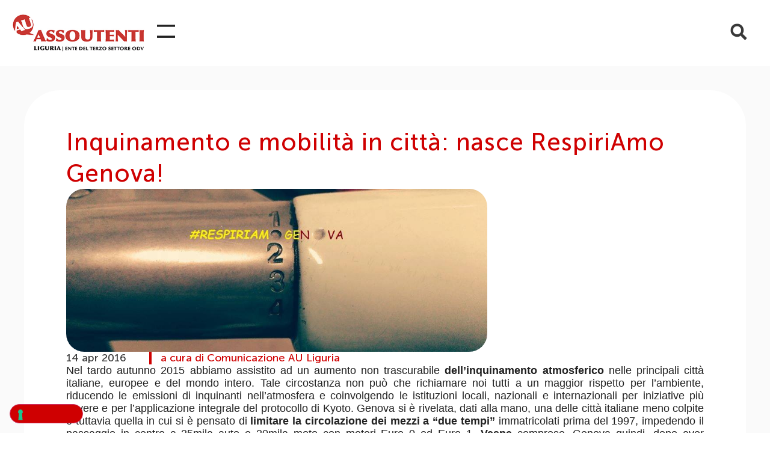

--- FILE ---
content_type: text/html; charset=UTF-8
request_url: https://www.assoutenti.liguria.it/inquinamento-mobilita-citta-nasce-respiriamo-genova/
body_size: 21629
content:
<!doctype html>
<html lang="it-IT">
<head>
	<meta charset="UTF-8">
	<meta name="viewport" content="width=device-width, initial-scale=1">
	<link rel="profile" href="https://gmpg.org/xfn/11">
				<script type="text/javascript" class="_iub_cs_skip">
				var _iub = _iub || {};
				_iub.csConfiguration = _iub.csConfiguration || {};
				_iub.csConfiguration.siteId = "3152577";
				_iub.csConfiguration.cookiePolicyId = "10458464";
			</script>
			<script class="_iub_cs_skip" src="https://cs.iubenda.com/autoblocking/3152577.js"></script>
			<meta name='robots' content='index, follow, max-image-preview:large, max-snippet:-1, max-video-preview:-1' />
	<style>img:is([sizes="auto" i], [sizes^="auto," i]) { contain-intrinsic-size: 3000px 1500px }</style>
	<meta name="dlm-version" content="5.0.23">
	<!-- This site is optimized with the Yoast SEO plugin v25.1 - https://yoast.com/wordpress/plugins/seo/ -->
	<title>Inquinamento e mobilità in città: nasce RespiriAmo Genova! - Assoutenti Liguria - Tutela i diritti dei consumatori</title>
	<link rel="canonical" href="https://www.assoutenti.liguria.it/inquinamento-mobilita-citta-nasce-respiriamo-genova/" />
	<meta property="og:locale" content="it_IT" />
	<meta property="og:type" content="article" />
	<meta property="og:title" content="Inquinamento e mobilità in città: nasce RespiriAmo Genova! - Assoutenti Liguria - Tutela i diritti dei consumatori" />
	<meta property="og:description" content="Nel tardo autunno 2015 abbiamo assistito ad un aumento non trascurabile dell&#8217;inquinamento atmosferico nelle principali città italiane, europee e del mondo intero. Tale circostanza non può che richiamare noi tutti a un maggior rispetto per l&#8217;ambiente, riducendo le emissioni di inquinanti nell&#8217;atmosfera e coinvolgendo le istituzioni locali, nazionali e internazionali per iniziative più severe e [&hellip;]" />
	<meta property="og:url" content="https://www.assoutenti.liguria.it/inquinamento-mobilita-citta-nasce-respiriamo-genova/" />
	<meta property="og:site_name" content="Assoutenti Liguria - Tutela i diritti dei consumatori" />
	<meta property="article:published_time" content="2016-04-14T11:40:30+00:00" />
	<meta property="article:modified_time" content="2017-05-03T09:23:06+00:00" />
	<meta property="og:image" content="https://www.assoutenti.liguria.it/wp-content/uploads/2016/04/respiriamo-genova.jpg" />
	<meta property="og:image:width" content="960" />
	<meta property="og:image:height" content="372" />
	<meta property="og:image:type" content="image/jpeg" />
	<meta name="author" content="Redazione" />
	<meta name="twitter:card" content="summary_large_image" />
	<meta name="twitter:label1" content="Scritto da" />
	<meta name="twitter:data1" content="Redazione" />
	<meta name="twitter:label2" content="Tempo di lettura stimato" />
	<meta name="twitter:data2" content="2 minuti" />
	<script type="application/ld+json" class="yoast-schema-graph">{"@context":"https://schema.org","@graph":[{"@type":"Article","@id":"https://www.assoutenti.liguria.it/inquinamento-mobilita-citta-nasce-respiriamo-genova/#article","isPartOf":{"@id":"https://www.assoutenti.liguria.it/inquinamento-mobilita-citta-nasce-respiriamo-genova/"},"author":{"name":"Redazione","@id":"https://www.assoutenti.liguria.it/#/schema/person/8fce4148627fb342c784d4943b5521ff"},"headline":"Inquinamento e mobilità in città: nasce RespiriAmo Genova!","datePublished":"2016-04-14T11:40:30+00:00","dateModified":"2017-05-03T09:23:06+00:00","mainEntityOfPage":{"@id":"https://www.assoutenti.liguria.it/inquinamento-mobilita-citta-nasce-respiriamo-genova/"},"wordCount":479,"publisher":{"@id":"https://www.assoutenti.liguria.it/#organization"},"image":{"@id":"https://www.assoutenti.liguria.it/inquinamento-mobilita-citta-nasce-respiriamo-genova/#primaryimage"},"thumbnailUrl":"https://www.assoutenti.liguria.it/wp-content/uploads/2016/04/respiriamo-genova.jpg","articleSection":["Archivio","News"],"inLanguage":"it-IT"},{"@type":"WebPage","@id":"https://www.assoutenti.liguria.it/inquinamento-mobilita-citta-nasce-respiriamo-genova/","url":"https://www.assoutenti.liguria.it/inquinamento-mobilita-citta-nasce-respiriamo-genova/","name":"Inquinamento e mobilità in città: nasce RespiriAmo Genova! - Assoutenti Liguria - Tutela i diritti dei consumatori","isPartOf":{"@id":"https://www.assoutenti.liguria.it/#website"},"primaryImageOfPage":{"@id":"https://www.assoutenti.liguria.it/inquinamento-mobilita-citta-nasce-respiriamo-genova/#primaryimage"},"image":{"@id":"https://www.assoutenti.liguria.it/inquinamento-mobilita-citta-nasce-respiriamo-genova/#primaryimage"},"thumbnailUrl":"https://www.assoutenti.liguria.it/wp-content/uploads/2016/04/respiriamo-genova.jpg","datePublished":"2016-04-14T11:40:30+00:00","dateModified":"2017-05-03T09:23:06+00:00","breadcrumb":{"@id":"https://www.assoutenti.liguria.it/inquinamento-mobilita-citta-nasce-respiriamo-genova/#breadcrumb"},"inLanguage":"it-IT","potentialAction":[{"@type":"ReadAction","target":["https://www.assoutenti.liguria.it/inquinamento-mobilita-citta-nasce-respiriamo-genova/"]}]},{"@type":"ImageObject","inLanguage":"it-IT","@id":"https://www.assoutenti.liguria.it/inquinamento-mobilita-citta-nasce-respiriamo-genova/#primaryimage","url":"https://www.assoutenti.liguria.it/wp-content/uploads/2016/04/respiriamo-genova.jpg","contentUrl":"https://www.assoutenti.liguria.it/wp-content/uploads/2016/04/respiriamo-genova.jpg","width":960,"height":372},{"@type":"BreadcrumbList","@id":"https://www.assoutenti.liguria.it/inquinamento-mobilita-citta-nasce-respiriamo-genova/#breadcrumb","itemListElement":[{"@type":"ListItem","position":1,"name":"Home","item":"https://www.assoutenti.liguria.it/"},{"@type":"ListItem","position":2,"name":"Inquinamento e mobilità in città: nasce RespiriAmo Genova!"}]},{"@type":"WebSite","@id":"https://www.assoutenti.liguria.it/#website","url":"https://www.assoutenti.liguria.it/","name":"Assoutenti Liguria - Tutela i diritti dei consumatori","description":"Associazione no profit per la tutela dei consumatori, attività di informazione, solidarietà sociale e tutela dei diritti civili, educazione al consumo","publisher":{"@id":"https://www.assoutenti.liguria.it/#organization"},"potentialAction":[{"@type":"SearchAction","target":{"@type":"EntryPoint","urlTemplate":"https://www.assoutenti.liguria.it/?s={search_term_string}"},"query-input":{"@type":"PropertyValueSpecification","valueRequired":true,"valueName":"search_term_string"}}],"inLanguage":"it-IT"},{"@type":"Organization","@id":"https://www.assoutenti.liguria.it/#organization","name":"Assoutenti Liguria - Tutela i diritti dei consumatori","url":"https://www.assoutenti.liguria.it/","logo":{"@type":"ImageObject","inLanguage":"it-IT","@id":"https://www.assoutenti.liguria.it/#/schema/logo/image/","url":"https://www.assoutenti.liguria.it/wp-content/uploads/2022/03/logo-assoutenti-2022.jpg","contentUrl":"https://www.assoutenti.liguria.it/wp-content/uploads/2022/03/logo-assoutenti-2022.jpg","width":333,"height":106,"caption":"Assoutenti Liguria - Tutela i diritti dei consumatori"},"image":{"@id":"https://www.assoutenti.liguria.it/#/schema/logo/image/"}},{"@type":"Person","@id":"https://www.assoutenti.liguria.it/#/schema/person/8fce4148627fb342c784d4943b5521ff","name":"Redazione","sameAs":["http://assoutenti.liguria.it"],"url":"https://www.assoutenti.liguria.it/author/redazione/"}]}</script>
	<!-- / Yoast SEO plugin. -->


<link rel='dns-prefetch' href='//cdn.iubenda.com' />
<link rel='dns-prefetch' href='//www.antworks.it' />
<link rel='dns-prefetch' href='//www.googletagmanager.com' />
<link rel="alternate" type="application/rss+xml" title="Assoutenti Liguria - Tutela i diritti dei consumatori &raquo; Feed" href="https://www.assoutenti.liguria.it/feed/" />
<link rel="alternate" type="application/rss+xml" title="Assoutenti Liguria - Tutela i diritti dei consumatori &raquo; Feed dei commenti" href="https://www.assoutenti.liguria.it/comments/feed/" />
<script>
window._wpemojiSettings = {"baseUrl":"https:\/\/s.w.org\/images\/core\/emoji\/15.1.0\/72x72\/","ext":".png","svgUrl":"https:\/\/s.w.org\/images\/core\/emoji\/15.1.0\/svg\/","svgExt":".svg","source":{"concatemoji":"https:\/\/www.assoutenti.liguria.it\/wp-includes\/js\/wp-emoji-release.min.js?ver=6.8.1"}};
/*! This file is auto-generated */
!function(i,n){var o,s,e;function c(e){try{var t={supportTests:e,timestamp:(new Date).valueOf()};sessionStorage.setItem(o,JSON.stringify(t))}catch(e){}}function p(e,t,n){e.clearRect(0,0,e.canvas.width,e.canvas.height),e.fillText(t,0,0);var t=new Uint32Array(e.getImageData(0,0,e.canvas.width,e.canvas.height).data),r=(e.clearRect(0,0,e.canvas.width,e.canvas.height),e.fillText(n,0,0),new Uint32Array(e.getImageData(0,0,e.canvas.width,e.canvas.height).data));return t.every(function(e,t){return e===r[t]})}function u(e,t,n){switch(t){case"flag":return n(e,"\ud83c\udff3\ufe0f\u200d\u26a7\ufe0f","\ud83c\udff3\ufe0f\u200b\u26a7\ufe0f")?!1:!n(e,"\ud83c\uddfa\ud83c\uddf3","\ud83c\uddfa\u200b\ud83c\uddf3")&&!n(e,"\ud83c\udff4\udb40\udc67\udb40\udc62\udb40\udc65\udb40\udc6e\udb40\udc67\udb40\udc7f","\ud83c\udff4\u200b\udb40\udc67\u200b\udb40\udc62\u200b\udb40\udc65\u200b\udb40\udc6e\u200b\udb40\udc67\u200b\udb40\udc7f");case"emoji":return!n(e,"\ud83d\udc26\u200d\ud83d\udd25","\ud83d\udc26\u200b\ud83d\udd25")}return!1}function f(e,t,n){var r="undefined"!=typeof WorkerGlobalScope&&self instanceof WorkerGlobalScope?new OffscreenCanvas(300,150):i.createElement("canvas"),a=r.getContext("2d",{willReadFrequently:!0}),o=(a.textBaseline="top",a.font="600 32px Arial",{});return e.forEach(function(e){o[e]=t(a,e,n)}),o}function t(e){var t=i.createElement("script");t.src=e,t.defer=!0,i.head.appendChild(t)}"undefined"!=typeof Promise&&(o="wpEmojiSettingsSupports",s=["flag","emoji"],n.supports={everything:!0,everythingExceptFlag:!0},e=new Promise(function(e){i.addEventListener("DOMContentLoaded",e,{once:!0})}),new Promise(function(t){var n=function(){try{var e=JSON.parse(sessionStorage.getItem(o));if("object"==typeof e&&"number"==typeof e.timestamp&&(new Date).valueOf()<e.timestamp+604800&&"object"==typeof e.supportTests)return e.supportTests}catch(e){}return null}();if(!n){if("undefined"!=typeof Worker&&"undefined"!=typeof OffscreenCanvas&&"undefined"!=typeof URL&&URL.createObjectURL&&"undefined"!=typeof Blob)try{var e="postMessage("+f.toString()+"("+[JSON.stringify(s),u.toString(),p.toString()].join(",")+"));",r=new Blob([e],{type:"text/javascript"}),a=new Worker(URL.createObjectURL(r),{name:"wpTestEmojiSupports"});return void(a.onmessage=function(e){c(n=e.data),a.terminate(),t(n)})}catch(e){}c(n=f(s,u,p))}t(n)}).then(function(e){for(var t in e)n.supports[t]=e[t],n.supports.everything=n.supports.everything&&n.supports[t],"flag"!==t&&(n.supports.everythingExceptFlag=n.supports.everythingExceptFlag&&n.supports[t]);n.supports.everythingExceptFlag=n.supports.everythingExceptFlag&&!n.supports.flag,n.DOMReady=!1,n.readyCallback=function(){n.DOMReady=!0}}).then(function(){return e}).then(function(){var e;n.supports.everything||(n.readyCallback(),(e=n.source||{}).concatemoji?t(e.concatemoji):e.wpemoji&&e.twemoji&&(t(e.twemoji),t(e.wpemoji)))}))}((window,document),window._wpemojiSettings);
</script>
<style id='wp-emoji-styles-inline-css'>

	img.wp-smiley, img.emoji {
		display: inline !important;
		border: none !important;
		box-shadow: none !important;
		height: 1em !important;
		width: 1em !important;
		margin: 0 0.07em !important;
		vertical-align: -0.1em !important;
		background: none !important;
		padding: 0 !important;
	}
</style>
<link rel='stylesheet' id='wp-block-library-css' href='https://www.assoutenti.liguria.it/wp-includes/css/dist/block-library/style.min.css?ver=6.8.1' media='all' />
<link rel='stylesheet' id='jet-engine-frontend-css' href='https://www.assoutenti.liguria.it/wp-content/plugins/jet-engine/assets/css/frontend.css?ver=3.6.8' media='all' />
<style id='global-styles-inline-css'>
:root{--wp--preset--aspect-ratio--square: 1;--wp--preset--aspect-ratio--4-3: 4/3;--wp--preset--aspect-ratio--3-4: 3/4;--wp--preset--aspect-ratio--3-2: 3/2;--wp--preset--aspect-ratio--2-3: 2/3;--wp--preset--aspect-ratio--16-9: 16/9;--wp--preset--aspect-ratio--9-16: 9/16;--wp--preset--color--black: #000000;--wp--preset--color--cyan-bluish-gray: #abb8c3;--wp--preset--color--white: #ffffff;--wp--preset--color--pale-pink: #f78da7;--wp--preset--color--vivid-red: #cf2e2e;--wp--preset--color--luminous-vivid-orange: #ff6900;--wp--preset--color--luminous-vivid-amber: #fcb900;--wp--preset--color--light-green-cyan: #7bdcb5;--wp--preset--color--vivid-green-cyan: #00d084;--wp--preset--color--pale-cyan-blue: #8ed1fc;--wp--preset--color--vivid-cyan-blue: #0693e3;--wp--preset--color--vivid-purple: #9b51e0;--wp--preset--gradient--vivid-cyan-blue-to-vivid-purple: linear-gradient(135deg,rgba(6,147,227,1) 0%,rgb(155,81,224) 100%);--wp--preset--gradient--light-green-cyan-to-vivid-green-cyan: linear-gradient(135deg,rgb(122,220,180) 0%,rgb(0,208,130) 100%);--wp--preset--gradient--luminous-vivid-amber-to-luminous-vivid-orange: linear-gradient(135deg,rgba(252,185,0,1) 0%,rgba(255,105,0,1) 100%);--wp--preset--gradient--luminous-vivid-orange-to-vivid-red: linear-gradient(135deg,rgba(255,105,0,1) 0%,rgb(207,46,46) 100%);--wp--preset--gradient--very-light-gray-to-cyan-bluish-gray: linear-gradient(135deg,rgb(238,238,238) 0%,rgb(169,184,195) 100%);--wp--preset--gradient--cool-to-warm-spectrum: linear-gradient(135deg,rgb(74,234,220) 0%,rgb(151,120,209) 20%,rgb(207,42,186) 40%,rgb(238,44,130) 60%,rgb(251,105,98) 80%,rgb(254,248,76) 100%);--wp--preset--gradient--blush-light-purple: linear-gradient(135deg,rgb(255,206,236) 0%,rgb(152,150,240) 100%);--wp--preset--gradient--blush-bordeaux: linear-gradient(135deg,rgb(254,205,165) 0%,rgb(254,45,45) 50%,rgb(107,0,62) 100%);--wp--preset--gradient--luminous-dusk: linear-gradient(135deg,rgb(255,203,112) 0%,rgb(199,81,192) 50%,rgb(65,88,208) 100%);--wp--preset--gradient--pale-ocean: linear-gradient(135deg,rgb(255,245,203) 0%,rgb(182,227,212) 50%,rgb(51,167,181) 100%);--wp--preset--gradient--electric-grass: linear-gradient(135deg,rgb(202,248,128) 0%,rgb(113,206,126) 100%);--wp--preset--gradient--midnight: linear-gradient(135deg,rgb(2,3,129) 0%,rgb(40,116,252) 100%);--wp--preset--font-size--small: 13px;--wp--preset--font-size--medium: 20px;--wp--preset--font-size--large: 36px;--wp--preset--font-size--x-large: 42px;--wp--preset--spacing--20: 0.44rem;--wp--preset--spacing--30: 0.67rem;--wp--preset--spacing--40: 1rem;--wp--preset--spacing--50: 1.5rem;--wp--preset--spacing--60: 2.25rem;--wp--preset--spacing--70: 3.38rem;--wp--preset--spacing--80: 5.06rem;--wp--preset--shadow--natural: 6px 6px 9px rgba(0, 0, 0, 0.2);--wp--preset--shadow--deep: 12px 12px 50px rgba(0, 0, 0, 0.4);--wp--preset--shadow--sharp: 6px 6px 0px rgba(0, 0, 0, 0.2);--wp--preset--shadow--outlined: 6px 6px 0px -3px rgba(255, 255, 255, 1), 6px 6px rgba(0, 0, 0, 1);--wp--preset--shadow--crisp: 6px 6px 0px rgba(0, 0, 0, 1);}:root { --wp--style--global--content-size: 800px;--wp--style--global--wide-size: 1200px; }:where(body) { margin: 0; }.wp-site-blocks > .alignleft { float: left; margin-right: 2em; }.wp-site-blocks > .alignright { float: right; margin-left: 2em; }.wp-site-blocks > .aligncenter { justify-content: center; margin-left: auto; margin-right: auto; }:where(.wp-site-blocks) > * { margin-block-start: 24px; margin-block-end: 0; }:where(.wp-site-blocks) > :first-child { margin-block-start: 0; }:where(.wp-site-blocks) > :last-child { margin-block-end: 0; }:root { --wp--style--block-gap: 24px; }:root :where(.is-layout-flow) > :first-child{margin-block-start: 0;}:root :where(.is-layout-flow) > :last-child{margin-block-end: 0;}:root :where(.is-layout-flow) > *{margin-block-start: 24px;margin-block-end: 0;}:root :where(.is-layout-constrained) > :first-child{margin-block-start: 0;}:root :where(.is-layout-constrained) > :last-child{margin-block-end: 0;}:root :where(.is-layout-constrained) > *{margin-block-start: 24px;margin-block-end: 0;}:root :where(.is-layout-flex){gap: 24px;}:root :where(.is-layout-grid){gap: 24px;}.is-layout-flow > .alignleft{float: left;margin-inline-start: 0;margin-inline-end: 2em;}.is-layout-flow > .alignright{float: right;margin-inline-start: 2em;margin-inline-end: 0;}.is-layout-flow > .aligncenter{margin-left: auto !important;margin-right: auto !important;}.is-layout-constrained > .alignleft{float: left;margin-inline-start: 0;margin-inline-end: 2em;}.is-layout-constrained > .alignright{float: right;margin-inline-start: 2em;margin-inline-end: 0;}.is-layout-constrained > .aligncenter{margin-left: auto !important;margin-right: auto !important;}.is-layout-constrained > :where(:not(.alignleft):not(.alignright):not(.alignfull)){max-width: var(--wp--style--global--content-size);margin-left: auto !important;margin-right: auto !important;}.is-layout-constrained > .alignwide{max-width: var(--wp--style--global--wide-size);}body .is-layout-flex{display: flex;}.is-layout-flex{flex-wrap: wrap;align-items: center;}.is-layout-flex > :is(*, div){margin: 0;}body .is-layout-grid{display: grid;}.is-layout-grid > :is(*, div){margin: 0;}body{padding-top: 0px;padding-right: 0px;padding-bottom: 0px;padding-left: 0px;}a:where(:not(.wp-element-button)){text-decoration: underline;}:root :where(.wp-element-button, .wp-block-button__link){background-color: #32373c;border-width: 0;color: #fff;font-family: inherit;font-size: inherit;line-height: inherit;padding: calc(0.667em + 2px) calc(1.333em + 2px);text-decoration: none;}.has-black-color{color: var(--wp--preset--color--black) !important;}.has-cyan-bluish-gray-color{color: var(--wp--preset--color--cyan-bluish-gray) !important;}.has-white-color{color: var(--wp--preset--color--white) !important;}.has-pale-pink-color{color: var(--wp--preset--color--pale-pink) !important;}.has-vivid-red-color{color: var(--wp--preset--color--vivid-red) !important;}.has-luminous-vivid-orange-color{color: var(--wp--preset--color--luminous-vivid-orange) !important;}.has-luminous-vivid-amber-color{color: var(--wp--preset--color--luminous-vivid-amber) !important;}.has-light-green-cyan-color{color: var(--wp--preset--color--light-green-cyan) !important;}.has-vivid-green-cyan-color{color: var(--wp--preset--color--vivid-green-cyan) !important;}.has-pale-cyan-blue-color{color: var(--wp--preset--color--pale-cyan-blue) !important;}.has-vivid-cyan-blue-color{color: var(--wp--preset--color--vivid-cyan-blue) !important;}.has-vivid-purple-color{color: var(--wp--preset--color--vivid-purple) !important;}.has-black-background-color{background-color: var(--wp--preset--color--black) !important;}.has-cyan-bluish-gray-background-color{background-color: var(--wp--preset--color--cyan-bluish-gray) !important;}.has-white-background-color{background-color: var(--wp--preset--color--white) !important;}.has-pale-pink-background-color{background-color: var(--wp--preset--color--pale-pink) !important;}.has-vivid-red-background-color{background-color: var(--wp--preset--color--vivid-red) !important;}.has-luminous-vivid-orange-background-color{background-color: var(--wp--preset--color--luminous-vivid-orange) !important;}.has-luminous-vivid-amber-background-color{background-color: var(--wp--preset--color--luminous-vivid-amber) !important;}.has-light-green-cyan-background-color{background-color: var(--wp--preset--color--light-green-cyan) !important;}.has-vivid-green-cyan-background-color{background-color: var(--wp--preset--color--vivid-green-cyan) !important;}.has-pale-cyan-blue-background-color{background-color: var(--wp--preset--color--pale-cyan-blue) !important;}.has-vivid-cyan-blue-background-color{background-color: var(--wp--preset--color--vivid-cyan-blue) !important;}.has-vivid-purple-background-color{background-color: var(--wp--preset--color--vivid-purple) !important;}.has-black-border-color{border-color: var(--wp--preset--color--black) !important;}.has-cyan-bluish-gray-border-color{border-color: var(--wp--preset--color--cyan-bluish-gray) !important;}.has-white-border-color{border-color: var(--wp--preset--color--white) !important;}.has-pale-pink-border-color{border-color: var(--wp--preset--color--pale-pink) !important;}.has-vivid-red-border-color{border-color: var(--wp--preset--color--vivid-red) !important;}.has-luminous-vivid-orange-border-color{border-color: var(--wp--preset--color--luminous-vivid-orange) !important;}.has-luminous-vivid-amber-border-color{border-color: var(--wp--preset--color--luminous-vivid-amber) !important;}.has-light-green-cyan-border-color{border-color: var(--wp--preset--color--light-green-cyan) !important;}.has-vivid-green-cyan-border-color{border-color: var(--wp--preset--color--vivid-green-cyan) !important;}.has-pale-cyan-blue-border-color{border-color: var(--wp--preset--color--pale-cyan-blue) !important;}.has-vivid-cyan-blue-border-color{border-color: var(--wp--preset--color--vivid-cyan-blue) !important;}.has-vivid-purple-border-color{border-color: var(--wp--preset--color--vivid-purple) !important;}.has-vivid-cyan-blue-to-vivid-purple-gradient-background{background: var(--wp--preset--gradient--vivid-cyan-blue-to-vivid-purple) !important;}.has-light-green-cyan-to-vivid-green-cyan-gradient-background{background: var(--wp--preset--gradient--light-green-cyan-to-vivid-green-cyan) !important;}.has-luminous-vivid-amber-to-luminous-vivid-orange-gradient-background{background: var(--wp--preset--gradient--luminous-vivid-amber-to-luminous-vivid-orange) !important;}.has-luminous-vivid-orange-to-vivid-red-gradient-background{background: var(--wp--preset--gradient--luminous-vivid-orange-to-vivid-red) !important;}.has-very-light-gray-to-cyan-bluish-gray-gradient-background{background: var(--wp--preset--gradient--very-light-gray-to-cyan-bluish-gray) !important;}.has-cool-to-warm-spectrum-gradient-background{background: var(--wp--preset--gradient--cool-to-warm-spectrum) !important;}.has-blush-light-purple-gradient-background{background: var(--wp--preset--gradient--blush-light-purple) !important;}.has-blush-bordeaux-gradient-background{background: var(--wp--preset--gradient--blush-bordeaux) !important;}.has-luminous-dusk-gradient-background{background: var(--wp--preset--gradient--luminous-dusk) !important;}.has-pale-ocean-gradient-background{background: var(--wp--preset--gradient--pale-ocean) !important;}.has-electric-grass-gradient-background{background: var(--wp--preset--gradient--electric-grass) !important;}.has-midnight-gradient-background{background: var(--wp--preset--gradient--midnight) !important;}.has-small-font-size{font-size: var(--wp--preset--font-size--small) !important;}.has-medium-font-size{font-size: var(--wp--preset--font-size--medium) !important;}.has-large-font-size{font-size: var(--wp--preset--font-size--large) !important;}.has-x-large-font-size{font-size: var(--wp--preset--font-size--x-large) !important;}
:root :where(.wp-block-pullquote){font-size: 1.5em;line-height: 1.6;}
</style>
<link rel='stylesheet' id='contact-form-7-css' href='https://www.assoutenti.liguria.it/wp-content/plugins/contact-form-7/includes/css/styles.css?ver=6.0.6' media='all' />
<link rel='stylesheet' id='photoswipe-core-css-css' href='https://www.assoutenti.liguria.it/wp-content/plugins/photoswipe-masonry/photoswipe-dist/photoswipe.css?ver=6.8.1' media='all' />
<link rel='stylesheet' id='pswp-skin-css' href='https://www.assoutenti.liguria.it/wp-content/plugins/photoswipe-masonry/photoswipe-dist/default-skin/default-skin.css?ver=6.8.1' media='all' />
<link rel='stylesheet' id='email-before-download-css' href='https://www.assoutenti.liguria.it/wp-content/plugins/email-before-download/public/css/email-before-download-public.css?ver=6.9.8' media='all' />
<link rel='stylesheet' id='hello-elementor-css' href='https://www.assoutenti.liguria.it/wp-content/themes/hello-elementor/style.min.css?ver=3.4.1' media='all' />
<link rel='stylesheet' id='hello-elementor-theme-style-css' href='https://www.assoutenti.liguria.it/wp-content/themes/hello-elementor/theme.min.css?ver=3.4.1' media='all' />
<link rel='stylesheet' id='hello-elementor-header-footer-css' href='https://www.assoutenti.liguria.it/wp-content/themes/hello-elementor/header-footer.min.css?ver=3.4.1' media='all' />
<link rel='stylesheet' id='jet-theme-core-frontend-styles-css' href='https://www.assoutenti.liguria.it/wp-content/plugins/jet-theme-core/assets/css/frontend.css?ver=2.3.0.2' media='all' />
<link rel='stylesheet' id='elementor-frontend-css' href='https://www.assoutenti.liguria.it/wp-content/uploads/elementor/css/custom-frontend.min.css?ver=1750867578' media='all' />
<link rel='stylesheet' id='widget-image-css' href='https://www.assoutenti.liguria.it/wp-content/plugins/elementor/assets/css/widget-image.min.css?ver=3.28.4' media='all' />
<link rel='stylesheet' id='widget-nav-menu-css' href='https://www.assoutenti.liguria.it/wp-content/uploads/elementor/css/custom-pro-widget-nav-menu.min.css?ver=1750867578' media='all' />
<link rel='stylesheet' id='widget-search-form-css' href='https://www.assoutenti.liguria.it/wp-content/plugins/elementor-pro/assets/css/widget-search-form.min.css?ver=3.28.4' media='all' />
<link rel='stylesheet' id='widget-social-icons-css' href='https://www.assoutenti.liguria.it/wp-content/plugins/elementor/assets/css/widget-social-icons.min.css?ver=3.28.4' media='all' />
<link rel='stylesheet' id='e-apple-webkit-css' href='https://www.assoutenti.liguria.it/wp-content/uploads/elementor/css/custom-apple-webkit.min.css?ver=1750867578' media='all' />
<link rel='stylesheet' id='widget-divider-css' href='https://www.assoutenti.liguria.it/wp-content/plugins/elementor/assets/css/widget-divider.min.css?ver=3.28.4' media='all' />
<link rel='stylesheet' id='widget-heading-css' href='https://www.assoutenti.liguria.it/wp-content/plugins/elementor/assets/css/widget-heading.min.css?ver=3.28.4' media='all' />
<link rel='stylesheet' id='widget-post-info-css' href='https://www.assoutenti.liguria.it/wp-content/plugins/elementor-pro/assets/css/widget-post-info.min.css?ver=3.28.4' media='all' />
<link rel='stylesheet' id='widget-icon-list-css' href='https://www.assoutenti.liguria.it/wp-content/uploads/elementor/css/custom-widget-icon-list.min.css?ver=1750867578' media='all' />
<link rel='stylesheet' id='jet-blocks-css' href='https://www.assoutenti.liguria.it/wp-content/uploads/elementor/css/custom-jet-blocks.css?ver=1.3.18' media='all' />
<link rel='stylesheet' id='elementor-post-8515-css' href='https://www.assoutenti.liguria.it/wp-content/uploads/elementor/css/post-8515.css?ver=1750867579' media='all' />
<link rel='stylesheet' id='jet-tricks-frontend-css' href='https://www.assoutenti.liguria.it/wp-content/plugins/jet-tricks/assets/css/jet-tricks-frontend.css?ver=1.5.3' media='all' />
<link rel='stylesheet' id='elementor-post-8577-css' href='https://www.assoutenti.liguria.it/wp-content/uploads/elementor/css/post-8577.css?ver=1750867579' media='all' />
<link rel='stylesheet' id='elementor-post-8780-css' href='https://www.assoutenti.liguria.it/wp-content/uploads/elementor/css/post-8780.css?ver=1750867579' media='all' />
<link rel='stylesheet' id='elementor-post-8857-css' href='https://www.assoutenti.liguria.it/wp-content/uploads/elementor/css/post-8857.css?ver=1750867736' media='all' />
<style id='akismet-widget-style-inline-css'>

			.a-stats {
				--akismet-color-mid-green: #357b49;
				--akismet-color-white: #fff;
				--akismet-color-light-grey: #f6f7f7;

				max-width: 350px;
				width: auto;
			}

			.a-stats * {
				all: unset;
				box-sizing: border-box;
			}

			.a-stats strong {
				font-weight: 600;
			}

			.a-stats a.a-stats__link,
			.a-stats a.a-stats__link:visited,
			.a-stats a.a-stats__link:active {
				background: var(--akismet-color-mid-green);
				border: none;
				box-shadow: none;
				border-radius: 8px;
				color: var(--akismet-color-white);
				cursor: pointer;
				display: block;
				font-family: -apple-system, BlinkMacSystemFont, 'Segoe UI', 'Roboto', 'Oxygen-Sans', 'Ubuntu', 'Cantarell', 'Helvetica Neue', sans-serif;
				font-weight: 500;
				padding: 12px;
				text-align: center;
				text-decoration: none;
				transition: all 0.2s ease;
			}

			/* Extra specificity to deal with TwentyTwentyOne focus style */
			.widget .a-stats a.a-stats__link:focus {
				background: var(--akismet-color-mid-green);
				color: var(--akismet-color-white);
				text-decoration: none;
			}

			.a-stats a.a-stats__link:hover {
				filter: brightness(110%);
				box-shadow: 0 4px 12px rgba(0, 0, 0, 0.06), 0 0 2px rgba(0, 0, 0, 0.16);
			}

			.a-stats .count {
				color: var(--akismet-color-white);
				display: block;
				font-size: 1.5em;
				line-height: 1.4;
				padding: 0 13px;
				white-space: nowrap;
			}
		
</style>

<script  type="text/javascript" class=" _iub_cs_skip" id="iubenda-head-inline-scripts-0">
var _iub = _iub || [];
_iub.csConfiguration = {"askConsentAtCookiePolicyUpdate":true,"floatingPreferencesButtonDisplay":"bottom-left","perPurposeConsent":true,"siteId":3152577,"storage":{"type":"local_storage","useSiteId":true},"whitelabel":false,"cookiePolicyId":10458464,"lang":"it","banner":{"acceptButtonColor":"#CA2F2D","acceptButtonDisplay":true,"backgroundColor":"#FFFFFF","brandBackgroundColor":"#FFFFFF","brandTextColor":"#000000","closeButtonRejects":true,"continueWithoutAcceptingButtonCaptionColor":"#212121","continueWithoutAcceptingButtonColor":"#FFFFFF","continueWithoutAcceptingButtonDisplay":true,"customizeButtonCaptionColor":"#FFFFFF","customizeButtonDisplay":true,"explicitWithdrawal":true,"listPurposes":true,"logo":"https://www.assoutenti.liguria.it/wp-content/uploads/2022/03/logo-assoutenti-2022.jpg","linksColor":"#212121","position":"float-bottom-left","rejectButtonColor":"#CA2F2D","rejectButtonDisplay":true,"textColor":"#212121","acceptButtonCaption":"Accetta tutti","customizeButtonCaption":"Scopri di pi&#249; e personalizza","rejectButtonCaption":"Rifiuta tutti"}};
</script>
<script  type="text/javascript" charset="UTF-8" async="" class=" _iub_cs_skip" src="//cdn.iubenda.com/cs/iubenda_cs.js?ver=3.12.2" id="iubenda-head-scripts-1-js"></script>
<script src="https://www.assoutenti.liguria.it/wp-includes/js/jquery/jquery.min.js?ver=3.7.1" id="jquery-core-js"></script>
<script src="https://www.assoutenti.liguria.it/wp-includes/js/jquery/jquery-migrate.min.js?ver=3.4.1" id="jquery-migrate-js"></script>
<script src="https://www.assoutenti.liguria.it/wp-content/plugins/photoswipe-masonry/photoswipe-dist/photoswipe.min.js?ver=6.8.1" id="photoswipe-js"></script>
<script src="https://www.assoutenti.liguria.it/wp-content/plugins/photoswipe-masonry/photoswipe-masonry.js?ver=6.8.1" id="photoswipe-masonry-js-js"></script>
<script src="https://www.assoutenti.liguria.it/wp-content/plugins/photoswipe-masonry/photoswipe-dist/photoswipe-ui-default.min.js?ver=6.8.1" id="photoswipe-ui-default-js"></script>
<script src="https://www.assoutenti.liguria.it/wp-content/plugins/photoswipe-masonry/masonry.pkgd.min.js?ver=6.8.1" id="photoswipe-masonry-js"></script>
<script src="https://www.assoutenti.liguria.it/wp-content/plugins/photoswipe-masonry/imagesloaded.pkgd.min.js?ver=6.8.1" id="photoswipe-imagesloaded-js"></script>

<!-- Snippet del tag Google (gtag.js) aggiunto da Site Kit -->

<!-- Snippet Google Analytics aggiunto da Site Kit -->
<script src="https://www.googletagmanager.com/gtag/js?id=GT-P8VLR95" id="google_gtagjs-js" async></script>
<script id="google_gtagjs-js-after">
window.dataLayer = window.dataLayer || [];function gtag(){dataLayer.push(arguments);}
gtag("set","linker",{"domains":["www.assoutenti.liguria.it"]});
gtag("js", new Date());
gtag("set", "developer_id.dZTNiMT", true);
gtag("config", "GT-P8VLR95");
 window._googlesitekit = window._googlesitekit || {}; window._googlesitekit.throttledEvents = []; window._googlesitekit.gtagEvent = (name, data) => { var key = JSON.stringify( { name, data } ); if ( !! window._googlesitekit.throttledEvents[ key ] ) { return; } window._googlesitekit.throttledEvents[ key ] = true; setTimeout( () => { delete window._googlesitekit.throttledEvents[ key ]; }, 5 ); gtag( "event", name, { ...data, event_source: "site-kit" } ); }
</script>

<!-- Snippet del tag Google (gtag.js) finale aggiunto da Site Kit -->
<link rel="https://api.w.org/" href="https://www.assoutenti.liguria.it/wp-json/" /><link rel="alternate" title="JSON" type="application/json" href="https://www.assoutenti.liguria.it/wp-json/wp/v2/posts/2007" /><link rel="EditURI" type="application/rsd+xml" title="RSD" href="https://www.assoutenti.liguria.it/xmlrpc.php?rsd" />
<meta name="generator" content="WordPress 6.8.1" />
<link rel='shortlink' href='https://www.assoutenti.liguria.it/?p=2007' />
<link rel="alternate" title="oEmbed (JSON)" type="application/json+oembed" href="https://www.assoutenti.liguria.it/wp-json/oembed/1.0/embed?url=https%3A%2F%2Fwww.assoutenti.liguria.it%2Finquinamento-mobilita-citta-nasce-respiriamo-genova%2F" />
<link rel="alternate" title="oEmbed (XML)" type="text/xml+oembed" href="https://www.assoutenti.liguria.it/wp-json/oembed/1.0/embed?url=https%3A%2F%2Fwww.assoutenti.liguria.it%2Finquinamento-mobilita-citta-nasce-respiriamo-genova%2F&#038;format=xml" />
<meta name="generator" content="Site Kit by Google 1.152.1" /><meta name="google-site-verification" content="ZPOU-VyIVFufWJsj-roXiCOYK3BTIds3-v0BoqUL00Y"><meta name="generator" content="Elementor 3.28.4; features: e_font_icon_svg, additional_custom_breakpoints, e_local_google_fonts, e_element_cache; settings: css_print_method-external, google_font-disabled, font_display-swap">
<script async src="//www.instagram.com/embed.js"></script>

			<style>
				.e-con.e-parent:nth-of-type(n+4):not(.e-lazyloaded):not(.e-no-lazyload),
				.e-con.e-parent:nth-of-type(n+4):not(.e-lazyloaded):not(.e-no-lazyload) * {
					background-image: none !important;
				}
				@media screen and (max-height: 1024px) {
					.e-con.e-parent:nth-of-type(n+3):not(.e-lazyloaded):not(.e-no-lazyload),
					.e-con.e-parent:nth-of-type(n+3):not(.e-lazyloaded):not(.e-no-lazyload) * {
						background-image: none !important;
					}
				}
				@media screen and (max-height: 640px) {
					.e-con.e-parent:nth-of-type(n+2):not(.e-lazyloaded):not(.e-no-lazyload),
					.e-con.e-parent:nth-of-type(n+2):not(.e-lazyloaded):not(.e-no-lazyload) * {
						background-image: none !important;
					}
				}
			</style>
			<link rel="icon" href="https://www.assoutenti.liguria.it/wp-content/uploads/2015/12/favicon.png" sizes="32x32" />
<link rel="icon" href="https://www.assoutenti.liguria.it/wp-content/uploads/2015/12/favicon.png" sizes="192x192" />
<link rel="apple-touch-icon" href="https://www.assoutenti.liguria.it/wp-content/uploads/2015/12/favicon.png" />
<meta name="msapplication-TileImage" content="https://www.assoutenti.liguria.it/wp-content/uploads/2015/12/favicon.png" />
		<style id="wp-custom-css">
			#footer a{
    color:#ffffff;
}
/*.post-10060 .elementor-element.elementor-element-7d5d0e6.e-con-full.e-flex.e-con.e-child {
    display: none;
}
.post-10060 .elementor-9092 .elementor-element.elementor-element-8df39fa {
        --width: 100% !important;
}
@media (min-width: 768px) {
    .post-10060.elementor-9092 .elementor-element.elementor-element-8df39fa {
        --width: 90% !important;
    }
}*/
.elementor-element .swiper .elementor-swiper-button-prev {
    left: 35px;
}
.elementor-element .swiper .elementor-swiper-button-next{
    right: 35px;
}
span.elementor-icon-list-text.elementor-post-info__item.elementor-post-info__item--type-date {
    text-transform: lowercase;
}
div#data-box {
    max-height: 39px;
}
.jet-listing-grid__slider-icon.prev-arrow.slick-arrow {
    border-radius: 25px;
}
.jet-listing-grid__slider-icon.next-arrow.slick-arrow {
    border-radius: 25px;
}
.jet-listing-grid__slider-icon.slick-arrow svg {
    position: relative;
    left: -2px;
}
/*checkbox*/
.elementor-field-option{
	display:inline-flex
}
input#form-field-field_329eb02 {
    appearance: none;
    -webkit-appearance: none;
    display: inline;
    align-content: center;
    font-size: 2rem;
    padding: 8px;
    border-radius: 0px;
    border: none;
    background-color: #ffffff;
    position: relative;
    margin: 0px 8px 0px 0px;
    top: 0px;
    height: 16px;
}
input#form-field-field_329eb02:before {
content: "";
 display: block;
 position: absolute;
width: 16px;
height: 16px;
top: 0;
left: 0;
border: 0px solid #555555;
background-color: white;
}

input#form-field-field_329eb02:checked:before {
content: "";
display: block;
width: 5px;
height: 10px;
border: solid black;
border-width: 0 1px 1px 0;
    -webkit-transform: rotate(45deg);
    -ms-transform: rotate(45deg);
transform: rotate(45deg);
position: absolute;
top: 2px;
left: 6px;
border-radius: 0px;
}
#form-servizi a {
	color:#CF0001;
}
#video.SocialProof,#video.SocialProof a {
    display: none !important;
}		</style>
		</head>
<body class="wp-singular post-template-default single single-post postid-2007 single-format-standard wp-custom-logo wp-embed-responsive wp-theme-hello-elementor hello-elementor-default elementor-default elementor-template-full-width elementor-kit-8515 elementor-page-8857">


<a class="skip-link screen-reader-text" href="#content">Vai al contenuto</a>

		<div data-elementor-type="header" data-elementor-id="8577" class="elementor elementor-8577 elementor-location-header" data-elementor-post-type="elementor_library">
			<div class="elementor-element elementor-element-49c26c1 e-flex e-con-boxed e-con e-parent" data-id="49c26c1" data-element_type="container" data-settings="{&quot;jet_parallax_layout_list&quot;:[]}">
					<div class="e-con-inner">
		<div class="elementor-element elementor-element-c57c516 e-con-full e-flex e-con e-child" data-id="c57c516" data-element_type="container" data-settings="{&quot;jet_parallax_layout_list&quot;:[]}">
				<div class="elementor-element elementor-element-3365e82 elementor-widget elementor-widget-theme-site-logo elementor-widget-image" data-id="3365e82" data-element_type="widget" data-widget_type="theme-site-logo.default">
				<div class="elementor-widget-container">
											<a href="https://www.assoutenti.liguria.it">
			<img width="333" height="106" src="https://www.assoutenti.liguria.it/wp-content/uploads/2022/03/logo-assoutenti-2022.jpg" class="attachment-full size-full wp-image-4934" alt="" srcset="https://www.assoutenti.liguria.it/wp-content/uploads/2022/03/logo-assoutenti-2022.jpg 333w, https://www.assoutenti.liguria.it/wp-content/uploads/2022/03/logo-assoutenti-2022-300x95.jpg 300w" sizes="(max-width: 333px) 100vw, 333px" />				</a>
											</div>
				</div>
				</div>
		<div class="elementor-element elementor-element-224857a e-con-full e-flex e-con e-child" data-id="224857a" data-element_type="container" data-settings="{&quot;jet_parallax_layout_list&quot;:[]}">
				<div class="elementor-element elementor-element-af27934 elementor-nav-menu__align-end elementor-hidden-tablet elementor-hidden-mobile elementor-nav-menu--dropdown-none elementor-hidden-laptop elementor-widget elementor-widget-nav-menu" data-id="af27934" data-element_type="widget" data-settings="{&quot;submenu_icon&quot;:{&quot;value&quot;:&quot;&lt;svg class=\&quot;fa-svg-chevron-down e-font-icon-svg e-fas-chevron-down\&quot; viewBox=\&quot;0 0 448 512\&quot; xmlns=\&quot;http:\/\/www.w3.org\/2000\/svg\&quot;&gt;&lt;path d=\&quot;M207.029 381.476L12.686 187.132c-9.373-9.373-9.373-24.569 0-33.941l22.667-22.667c9.357-9.357 24.522-9.375 33.901-.04L224 284.505l154.745-154.021c9.379-9.335 24.544-9.317 33.901.04l22.667 22.667c9.373 9.373 9.373 24.569 0 33.941L240.971 381.476c-9.373 9.372-24.569 9.372-33.942 0z\&quot;&gt;&lt;\/path&gt;&lt;\/svg&gt;&quot;,&quot;library&quot;:&quot;fa-solid&quot;},&quot;layout&quot;:&quot;horizontal&quot;}" data-widget_type="nav-menu.default">
				<div class="elementor-widget-container">
								<nav aria-label="Menu" class="elementor-nav-menu--main elementor-nav-menu__container elementor-nav-menu--layout-horizontal e--pointer-none">
				<ul id="menu-1-af27934" class="elementor-nav-menu"><li class="menu-item menu-item-type-custom menu-item-object-custom menu-item-has-children menu-item-1018"><a href="/chi-siamo/" class="elementor-item">Associazione</a>
<ul class="sub-menu elementor-nav-menu--dropdown">
	<li class="menu-item menu-item-type-post_type menu-item-object-page menu-item-9446"><a href="https://www.assoutenti.liguria.it/chi-siamo/" class="elementor-sub-item">Chi Siamo</a></li>
	<li class="menu-item menu-item-type-custom menu-item-object-custom menu-item-1019"><a href="/chi-siamo/#statuto" class="elementor-sub-item elementor-item-anchor">Statuto</a></li>
	<li class="menu-item menu-item-type-custom menu-item-object-custom menu-item-1020"><a href="/chi-siamo/#statuto" class="elementor-sub-item elementor-item-anchor">Organigramma</a></li>
	<li class="menu-item menu-item-type-custom menu-item-object-custom menu-item-1021"><a href="/chi-siamo/#bilanci-trasparenza" class="elementor-sub-item elementor-item-anchor">Bilancio Sociale</a></li>
	<li class="menu-item menu-item-type-custom menu-item-object-custom menu-item-11221"><a href="https://www.assoutenti.liguria.it/chi-siamo/#bilanci-trasparenza" class="elementor-sub-item elementor-item-anchor">Rendiconti Finanziari</a></li>
	<li class="menu-item menu-item-type-custom menu-item-object-custom menu-item-9545"><a href="https://www.assoutenti.liguria.it/chi-siamo/#bilanci-trasparenza" class="elementor-sub-item elementor-item-anchor">Trasparenza &#8211; 5X1000</a></li>
</ul>
</li>
<li class="menu-item menu-item-type-custom menu-item-object-custom menu-item-1345"><a href="https://tesseramento.assoutenti.it/wp-content/plugins/ant-webcommerce/landing-page.php?origine=auliguria" class="elementor-item">Iscriviti</a></li>
<li class="menu-item menu-item-type-custom menu-item-object-custom menu-item-9502"><a href="/news" class="elementor-item">News</a></li>
<li class="menu-item menu-item-type-custom menu-item-object-custom menu-item-8570"><a href="/progetti" class="elementor-item">Progetti</a></li>
<li class="menu-item menu-item-type-custom menu-item-object-custom menu-item-9372"><a href="/servizi" class="elementor-item">Servizi</a></li>
<li class="menu-item menu-item-type-custom menu-item-object-custom menu-item-8571"><a href="/iniziative/" class="elementor-item">Iniziative</a></li>
<li class="menu-item menu-item-type-post_type menu-item-object-page menu-item-9644"><a href="https://www.assoutenti.liguria.it/contatti/" class="elementor-item">Contatti</a></li>
</ul>			</nav>
						<nav class="elementor-nav-menu--dropdown elementor-nav-menu__container" aria-hidden="true">
				<ul id="menu-2-af27934" class="elementor-nav-menu"><li class="menu-item menu-item-type-custom menu-item-object-custom menu-item-has-children menu-item-1018"><a href="/chi-siamo/" class="elementor-item" tabindex="-1">Associazione</a>
<ul class="sub-menu elementor-nav-menu--dropdown">
	<li class="menu-item menu-item-type-post_type menu-item-object-page menu-item-9446"><a href="https://www.assoutenti.liguria.it/chi-siamo/" class="elementor-sub-item" tabindex="-1">Chi Siamo</a></li>
	<li class="menu-item menu-item-type-custom menu-item-object-custom menu-item-1019"><a href="/chi-siamo/#statuto" class="elementor-sub-item elementor-item-anchor" tabindex="-1">Statuto</a></li>
	<li class="menu-item menu-item-type-custom menu-item-object-custom menu-item-1020"><a href="/chi-siamo/#statuto" class="elementor-sub-item elementor-item-anchor" tabindex="-1">Organigramma</a></li>
	<li class="menu-item menu-item-type-custom menu-item-object-custom menu-item-1021"><a href="/chi-siamo/#bilanci-trasparenza" class="elementor-sub-item elementor-item-anchor" tabindex="-1">Bilancio Sociale</a></li>
	<li class="menu-item menu-item-type-custom menu-item-object-custom menu-item-11221"><a href="https://www.assoutenti.liguria.it/chi-siamo/#bilanci-trasparenza" class="elementor-sub-item elementor-item-anchor" tabindex="-1">Rendiconti Finanziari</a></li>
	<li class="menu-item menu-item-type-custom menu-item-object-custom menu-item-9545"><a href="https://www.assoutenti.liguria.it/chi-siamo/#bilanci-trasparenza" class="elementor-sub-item elementor-item-anchor" tabindex="-1">Trasparenza &#8211; 5X1000</a></li>
</ul>
</li>
<li class="menu-item menu-item-type-custom menu-item-object-custom menu-item-1345"><a href="https://tesseramento.assoutenti.it/wp-content/plugins/ant-webcommerce/landing-page.php?origine=auliguria" class="elementor-item" tabindex="-1">Iscriviti</a></li>
<li class="menu-item menu-item-type-custom menu-item-object-custom menu-item-9502"><a href="/news" class="elementor-item" tabindex="-1">News</a></li>
<li class="menu-item menu-item-type-custom menu-item-object-custom menu-item-8570"><a href="/progetti" class="elementor-item" tabindex="-1">Progetti</a></li>
<li class="menu-item menu-item-type-custom menu-item-object-custom menu-item-9372"><a href="/servizi" class="elementor-item" tabindex="-1">Servizi</a></li>
<li class="menu-item menu-item-type-custom menu-item-object-custom menu-item-8571"><a href="/iniziative/" class="elementor-item" tabindex="-1">Iniziative</a></li>
<li class="menu-item menu-item-type-post_type menu-item-object-page menu-item-9644"><a href="https://www.assoutenti.liguria.it/contatti/" class="elementor-item" tabindex="-1">Contatti</a></li>
</ul>			</nav>
						</div>
				</div>
				<div class="elementor-element elementor-element-93c2a3e elementor-hidden-desktop elementor-view-default elementor-widget elementor-widget-icon" data-id="93c2a3e" data-element_type="widget" data-widget_type="icon.default">
				<div class="elementor-widget-container">
							<div class="elementor-icon-wrapper">
			<a class="elementor-icon" href="#elementor-action%3Aaction%3Dpopup%3Aopen%26settings%3DeyJpZCI6Ijk2NDYiLCJ0b2dnbGUiOmZhbHNlfQ%3D%3D">
			<svg xmlns="http://www.w3.org/2000/svg" width="30.21" height="22" viewBox="0 0 30.21 22"><g id="Raggruppa_5787" data-name="Raggruppa 5787" transform="translate(0 -4)"><path id="Tracciato_10500" data-name="Tracciato 10500" d="M0,0H30.21V3.566H0Z" transform="translate(0 4)"></path><path id="Tracciato_10498" data-name="Tracciato 10498" d="M0,0H30.21V3.566H0Z" transform="translate(0 22.434)"></path></g></svg>			</a>
		</div>
						</div>
				</div>
				</div>
		<div class="elementor-element elementor-element-d2ce0d5 e-con-full e-flex e-con e-child" data-id="d2ce0d5" data-element_type="container" data-settings="{&quot;jet_parallax_layout_list&quot;:[]}">
				<div class="elementor-element elementor-element-50798a4 elementor-search-form--skin-full_screen elementor-widget elementor-widget-search-form" data-id="50798a4" data-element_type="widget" data-settings="{&quot;skin&quot;:&quot;full_screen&quot;}" data-widget_type="search-form.default">
				<div class="elementor-widget-container">
							<search role="search">
			<form class="elementor-search-form" action="https://www.assoutenti.liguria.it" method="get">
												<div class="elementor-search-form__toggle" role="button" tabindex="0" aria-label="Cerca">
					<div class="e-font-icon-svg-container"><svg aria-hidden="true" class="e-font-icon-svg e-fas-search" viewBox="0 0 512 512" xmlns="http://www.w3.org/2000/svg"><path d="M505 442.7L405.3 343c-4.5-4.5-10.6-7-17-7H372c27.6-35.3 44-79.7 44-128C416 93.1 322.9 0 208 0S0 93.1 0 208s93.1 208 208 208c48.3 0 92.7-16.4 128-44v16.3c0 6.4 2.5 12.5 7 17l99.7 99.7c9.4 9.4 24.6 9.4 33.9 0l28.3-28.3c9.4-9.4 9.4-24.6.1-34zM208 336c-70.7 0-128-57.2-128-128 0-70.7 57.2-128 128-128 70.7 0 128 57.2 128 128 0 70.7-57.2 128-128 128z"></path></svg></div>				</div>
								<div class="elementor-search-form__container">
					<label class="elementor-screen-only" for="elementor-search-form-50798a4">Cerca</label>

					
					<input id="elementor-search-form-50798a4" placeholder="Cerca..." class="elementor-search-form__input" type="search" name="s" value="">
					
					
										<div class="dialog-lightbox-close-button dialog-close-button" role="button" tabindex="0" aria-label="Close this search box.">
						<svg aria-hidden="true" class="e-font-icon-svg e-eicon-close" viewBox="0 0 1000 1000" xmlns="http://www.w3.org/2000/svg"><path d="M742 167L500 408 258 167C246 154 233 150 217 150 196 150 179 158 167 167 154 179 150 196 150 212 150 229 154 242 171 254L408 500 167 742C138 771 138 800 167 829 196 858 225 858 254 829L496 587 738 829C750 842 767 846 783 846 800 846 817 842 829 829 842 817 846 804 846 783 846 767 842 750 829 737L588 500 833 258C863 229 863 200 833 171 804 137 775 137 742 167Z"></path></svg>					</div>
									</div>
			</form>
		</search>
						</div>
				</div>
				</div>
					</div>
				</div>
				</div>
				<div data-elementor-type="single-page" data-elementor-id="8857" class="elementor elementor-8857 elementor-location-single post-2007 post type-post status-publish format-standard has-post-thumbnail hentry category-archivio category-news" data-elementor-post-type="elementor_library">
			<div class="elementor-element elementor-element-92cc304 e-con-full e-flex e-con e-parent" data-id="92cc304" data-element_type="container" data-settings="{&quot;background_background&quot;:&quot;classic&quot;,&quot;jet_parallax_layout_list&quot;:[]}">
		<div class="elementor-element elementor-element-85783e2 e-con-full e-flex e-con e-child" data-id="85783e2" data-element_type="container" data-settings="{&quot;background_background&quot;:&quot;classic&quot;,&quot;jet_parallax_layout_list&quot;:[]}">
				<div class="elementor-element elementor-element-e15c51d elementor-widget elementor-widget-theme-post-title elementor-page-title elementor-widget-heading" data-id="e15c51d" data-element_type="widget" data-widget_type="theme-post-title.default">
				<div class="elementor-widget-container">
					<h1 class="elementor-heading-title elementor-size-default">Inquinamento e mobilità in città: nasce RespiriAmo Genova!</h1>				</div>
				</div>
				<div class="elementor-element elementor-element-a617425 elementor-widget elementor-widget-theme-post-featured-image elementor-widget-image" data-id="a617425" data-element_type="widget" data-widget_type="theme-post-featured-image.default">
				<div class="elementor-widget-container">
															<img width="960" height="372" src="https://www.assoutenti.liguria.it/wp-content/uploads/2016/04/respiriamo-genova.jpg" class="attachment-full size-full wp-image-2008" alt="" srcset="https://www.assoutenti.liguria.it/wp-content/uploads/2016/04/respiriamo-genova.jpg 960w, https://www.assoutenti.liguria.it/wp-content/uploads/2016/04/respiriamo-genova-300x116.jpg 300w, https://www.assoutenti.liguria.it/wp-content/uploads/2016/04/respiriamo-genova-768x298.jpg 768w, https://www.assoutenti.liguria.it/wp-content/uploads/2016/04/respiriamo-genova-696x270.jpg 696w" sizes="(max-width: 960px) 100vw, 960px" />															</div>
				</div>
		<div class="elementor-element elementor-element-b25ab74 e-con-full e-flex e-con e-child" data-id="b25ab74" data-element_type="container" data-settings="{&quot;jet_parallax_layout_list&quot;:[]}">
		<div class="elementor-element elementor-element-53b252c e-con-full e-flex e-con e-child" data-id="53b252c" data-element_type="container" data-settings="{&quot;jet_parallax_layout_list&quot;:[]}">
				<div class="elementor-element elementor-element-70429ba elementor-widget elementor-widget-post-info" data-id="70429ba" data-element_type="widget" data-widget_type="post-info.default">
				<div class="elementor-widget-container">
							<ul class="elementor-inline-items elementor-icon-list-items elementor-post-info">
								<li class="elementor-icon-list-item elementor-repeater-item-17b04b1 elementor-inline-item" itemprop="datePublished">
						<a href="https://www.assoutenti.liguria.it/2016/04/14/">
														<span class="elementor-icon-list-text elementor-post-info__item elementor-post-info__item--type-date">
										<time>14 Apr 2016</time>					</span>
									</a>
				</li>
				</ul>
						</div>
				</div>
				</div>
		<div class="elementor-element elementor-element-2676718 e-con-full e-flex e-con e-child" data-id="2676718" data-element_type="container" data-settings="{&quot;jet_parallax_layout_list&quot;:[]}">
				<div class="elementor-element elementor-element-0ad9104 elementor-widget elementor-widget-text-editor" data-id="0ad9104" data-element_type="widget" data-widget_type="text-editor.default">
				<div class="elementor-widget-container">
									<p>a cura di Comunicazione AU Liguria</p>								</div>
				</div>
				</div>
				</div>
				<div class="elementor-element elementor-element-e065c55 elementor-widget elementor-widget-theme-post-content" data-id="e065c55" data-element_type="widget" data-widget_type="theme-post-content.default">
				<div class="elementor-widget-container">
					<p align="justify"><span style="font-family: Arial, sans-serif;">Nel tardo autunno 2015 abbiamo assistito ad un aumento non trascurabile </span><span style="font-family: Arial, sans-serif;"><b>dell&#8217;inquinamento atmosferico</b></span><span style="font-family: Arial, sans-serif;"> nelle principali città italiane, europee e del mondo intero. Tale circostanza non può che richiamare noi tutti a un maggior rispetto per l&#8217;ambiente, riducendo le emissioni di inquinanti nell&#8217;atmosfera e coinvolgendo le istituzioni locali, nazionali e internazionali per iniziative più severe e per l’applicazione integrale del protocollo di Kyoto. Genova si è rivelata, dati alla mano, una delle città italiane meno colpite e tuttavia quella in cui si è pensato di </span><span style="font-family: Arial, sans-serif;"><b>limitare la circolazione dei mezzi a &#8220;due tempi&#8221;</b></span><span style="font-family: Arial, sans-serif;"> immatricolati prima del 1997, impedendo il passaggio in centro a 25mila auto e 20mila moto con motori Euro 0 ed Euro 1, </span><span style="font-family: Arial, sans-serif;"><b>Vespe</b></span><span style="font-family: Arial, sans-serif;"> comprese. Genova quindi, dopo aver battezzato lo scooter più famoso del mondo, rischia anche di decretarne la fine.</span></p>
<p align="justify"><span style="font-family: Arial, sans-serif;">Il comitato </span><span style="font-family: Arial, sans-serif;"><b>RespiriAmo Genova</b></span><span style="font-family: Arial, sans-serif;">, promosso da </span><span style="font-family: Arial, sans-serif;"><b>Assoutenti Liguria</b></span><span style="font-family: Arial, sans-serif;">, </span><span style="font-family: Arial, sans-serif;"><b>2 ruote in città</b></span><span style="font-family: Arial, sans-serif;"> ed i </span><span style="font-family: Arial, sans-serif;"><b>Vespa Club Genova</b></span><span style="font-family: Arial, sans-serif;">, </span><span style="font-family: Arial, sans-serif;"><b>Nervi</b></span><span style="font-family: Arial, sans-serif;"> e</span><span style="font-family: Arial, sans-serif;"><b>La Pedivella</b></span><span style="font-family: Arial, sans-serif;">, nasce sull&#8217;onda di quegli eventi e di quelle notizie. Nasce in primo luogo per rivendicare una seria politica di </span><span style="font-family: Arial, sans-serif;"><b>tutela ambientale</b></span><span style="font-family: Arial, sans-serif;"> con chiare priorità, a partire dall&#8217;intervento sugli </span><span style="font-family: Arial, sans-serif;"><b>agenti inquinanti più pericolosi</b></span><span style="font-family: Arial, sans-serif;"> (emissioni navi in rada e in riparazione presso il ramo industriale del porto, centrale ENEL in Porto, industrie e attività produttive, impianti centralizzati e autonomi di riscaldamento, mezzi di trasporto pubblici e privati, ecc.), fino alla promozione di soluzioni concrete, calibrate sulla base di studi specifici per assicurare adeguati livelli di sicurezza per la </span><span style="font-family: Arial, sans-serif;"><b>salute del cittadino</b></span><span style="font-family: Arial, sans-serif;">.</span></p>
<p align="justify"><span style="font-family: Arial, sans-serif;">La prima importante e decisiva battaglia per un reale intervento a tutela dell&#8217;aria che respiriAmo a Genova consiste nel convincere il </span><span style="font-family: Arial, sans-serif;"><b>Consiglio Comunale</b></span><span style="font-family: Arial, sans-serif;"> a liquidare definitivamente un percorso troppo sbrigativo ed inefficace di fermo coatto per una serie di categorie di veicoli (Motocicli 2 tempi Euro 0, autoveicoli fino Euro 2 e veicoli merci Euro 0) che coniugano la bassa capacità di inquinamento con il basso reddito dei loro proprietari. Se si vuole partire dall&#8217;inquinamento da traffico, si parta dagli sgangherati </span><span style="font-family: Arial, sans-serif;"><b>autobus di AMT</b></span><span style="font-family: Arial, sans-serif;"> che sono i primi a fare danno con alte emissioni di PM10, biossido di azoto e pestilenze varie.</span></p>
<p align="justify"><span style="font-family: Arial, sans-serif;">In tal senso RespiriAmo Genova adotterà una serie di iniziative:</span></p>
<ol>
<li>
<p align="justify"><span style="font-family: Arial, sans-serif;"><b>esposto alla Procura di Genova</b></span><span style="font-family: Arial, sans-serif;"> affinché indaghi sulle situazioni più inquinanti della città a partire dalla emissione di scarichi atmosferici delle navi e dei mezzi pubblici non a norma</span></p>
</li>
<li>
<p align="justify"><span style="font-family: Arial, sans-serif;">convegno “</span><span style="font-family: Arial, sans-serif;"><i>RespiriAmo Genova – facciamo pace tra attività economiche, mobilità e ambiente</i></span><span style="font-family: Arial, sans-serif;">” il </span><span style="font-family: Arial, sans-serif;"><b>12 Maggio 2016 </b></span><span style="font-family: Arial, sans-serif;">alle ore 17 presso il salone di rappresentanza di Palazzo Tursi, nel corso del quale interverranno le istituzioni, le associazioni e i comitati genovesi per un confronto diretto sul tema mobilità e inquinamento e la promozione di un piano che preveda graduali interventi di riduzione delle emissioni, per trasformare e risanare le attività produttive e la città intera, senza privarla del mezzo a cui ha dato i natali e che l’ha fatta conoscere in tutto il mondo. </span></p>
</li>
</ol>
				</div>
				</div>
				</div>
				</div>
				</div>
				<div data-elementor-type="footer" data-elementor-id="8780" class="elementor elementor-8780 elementor-location-footer" data-elementor-post-type="elementor_library">
			<div class="elementor-element elementor-element-9bfceeb e-flex e-con-boxed e-con e-parent" data-id="9bfceeb" data-element_type="container" id="footer" data-settings="{&quot;background_background&quot;:&quot;classic&quot;,&quot;jet_parallax_layout_list&quot;:[]}">
					<div class="e-con-inner">
				<div class="elementor-element elementor-element-0c4271b elementor-widget elementor-widget-image" data-id="0c4271b" data-element_type="widget" data-widget_type="image.default">
				<div class="elementor-widget-container">
															<img width="240" height="60" src="https://www.assoutenti.liguria.it/wp-content/uploads/2024/08/logo-footer.png" class="attachment-large size-large wp-image-8787" alt="" />															</div>
				</div>
		<div class="elementor-element elementor-element-5fc06d9 e-con-full e-flex e-con e-child" data-id="5fc06d9" data-element_type="container" data-settings="{&quot;jet_parallax_layout_list&quot;:[]}">
		<div class="elementor-element elementor-element-55d439d e-con-full e-flex e-con e-child" data-id="55d439d" data-element_type="container" data-settings="{&quot;jet_parallax_layout_list&quot;:[]}">
				<div class="elementor-element elementor-element-b60c4ea elementor-widget elementor-widget-text-editor" data-id="b60c4ea" data-element_type="widget" data-widget_type="text-editor.default">
				<div class="elementor-widget-container">
									<p><a href="https://www.assoutenti.liguria.it/chi-siamo/">L&#8217;Associazione</a></p><p><a href="https://tesseramento.assoutenti.it/" target="_blank" rel="noopener">Iscriviti online</a></p><p><a href="/servizi" target="_blank" rel="noopener">I nostri servizi</a></p><p><a href="https://www.assoutenti.liguria.it/contatti/" target="_blank" rel="noopener">Sportelli e orari</a></p>								</div>
				</div>
				</div>
		<div class="elementor-element elementor-element-dc86c7d e-con-full e-flex e-con e-child" data-id="dc86c7d" data-element_type="container" data-settings="{&quot;jet_parallax_layout_list&quot;:[]}">
				<div class="elementor-element elementor-element-3ea2bb0 elementor-widget elementor-widget-text-editor" data-id="3ea2bb0" data-element_type="widget" data-widget_type="text-editor.default">
				<div class="elementor-widget-container">
									<p><a href="/progetti" target="_blank" rel="noopener">Progetti</a></p><p><a href="/iniziative" target="_blank" rel="noopener">Iniziative</a></p><p><a href="/news" target="_blank" rel="noopener">News</a></p>								</div>
				</div>
				</div>
		<div class="elementor-element elementor-element-8a06106 e-con-full e-flex e-con e-child" data-id="8a06106" data-element_type="container" data-settings="{&quot;jet_parallax_layout_list&quot;:[]}">
				<div class="elementor-element elementor-element-f41e87b elementor-widget elementor-widget-text-editor" data-id="f41e87b" data-element_type="widget" data-widget_type="text-editor.default">
				<div class="elementor-widget-container">
									<p>Telefono</p><p><a href="http://+39010540256"><strong>T. +39 010 540256</strong></a></p><p>Email</p><p><a href="mailto:info@assoutenti.liguria.it"><strong>info@assoutenti.liguria.it</strong></a></p>								</div>
				</div>
				</div>
		<div class="elementor-element elementor-element-3777e63 e-con-full e-flex e-con e-child" data-id="3777e63" data-element_type="container" data-settings="{&quot;jet_parallax_layout_list&quot;:[]}">
				<div class="elementor-element elementor-element-557ca50 elementor-shape-circle elementor-grid-0 e-grid-align-center elementor-widget elementor-widget-social-icons" data-id="557ca50" data-element_type="widget" data-widget_type="social-icons.default">
				<div class="elementor-widget-container">
							<div class="elementor-social-icons-wrapper elementor-grid">
							<span class="elementor-grid-item">
					<a class="elementor-icon elementor-social-icon elementor-social-icon-facebook-f elementor-repeater-item-8c17724" href="https://www.facebook.com/assoutenti.liguria?fref=ts" target="_blank">
						<span class="elementor-screen-only">Facebook-f</span>
						<svg class="e-font-icon-svg e-fab-facebook-f" viewBox="0 0 320 512" xmlns="http://www.w3.org/2000/svg"><path d="M279.14 288l14.22-92.66h-88.91v-60.13c0-25.35 12.42-50.06 52.24-50.06h40.42V6.26S260.43 0 225.36 0c-73.22 0-121.08 44.38-121.08 124.72v70.62H22.89V288h81.39v224h100.17V288z"></path></svg>					</a>
				</span>
							<span class="elementor-grid-item">
					<a class="elementor-icon elementor-social-icon elementor-social-icon-instagram elementor-repeater-item-121e459" href="https://www.instagram.com/assoutentiliguria/" target="_blank">
						<span class="elementor-screen-only">Instagram</span>
						<svg class="e-font-icon-svg e-fab-instagram" viewBox="0 0 448 512" xmlns="http://www.w3.org/2000/svg"><path d="M224.1 141c-63.6 0-114.9 51.3-114.9 114.9s51.3 114.9 114.9 114.9S339 319.5 339 255.9 287.7 141 224.1 141zm0 189.6c-41.1 0-74.7-33.5-74.7-74.7s33.5-74.7 74.7-74.7 74.7 33.5 74.7 74.7-33.6 74.7-74.7 74.7zm146.4-194.3c0 14.9-12 26.8-26.8 26.8-14.9 0-26.8-12-26.8-26.8s12-26.8 26.8-26.8 26.8 12 26.8 26.8zm76.1 27.2c-1.7-35.9-9.9-67.7-36.2-93.9-26.2-26.2-58-34.4-93.9-36.2-37-2.1-147.9-2.1-184.9 0-35.8 1.7-67.6 9.9-93.9 36.1s-34.4 58-36.2 93.9c-2.1 37-2.1 147.9 0 184.9 1.7 35.9 9.9 67.7 36.2 93.9s58 34.4 93.9 36.2c37 2.1 147.9 2.1 184.9 0 35.9-1.7 67.7-9.9 93.9-36.2 26.2-26.2 34.4-58 36.2-93.9 2.1-37 2.1-147.8 0-184.8zM398.8 388c-7.8 19.6-22.9 34.7-42.6 42.6-29.5 11.7-99.5 9-132.1 9s-102.7 2.6-132.1-9c-19.6-7.8-34.7-22.9-42.6-42.6-11.7-29.5-9-99.5-9-132.1s-2.6-102.7 9-132.1c7.8-19.6 22.9-34.7 42.6-42.6 29.5-11.7 99.5-9 132.1-9s102.7-2.6 132.1 9c19.6 7.8 34.7 22.9 42.6 42.6 11.7 29.5 9 99.5 9 132.1s2.7 102.7-9 132.1z"></path></svg>					</a>
				</span>
							<span class="elementor-grid-item">
					<a class="elementor-icon elementor-social-icon elementor-social-icon-tiktok elementor-repeater-item-8b475a2" href="https://www.tiktok.com/@assoutenti.liguri" target="_blank">
						<span class="elementor-screen-only">Tiktok</span>
						<svg class="e-font-icon-svg e-fab-tiktok" viewBox="0 0 448 512" xmlns="http://www.w3.org/2000/svg"><path d="M448,209.91a210.06,210.06,0,0,1-122.77-39.25V349.38A162.55,162.55,0,1,1,185,188.31V278.2a74.62,74.62,0,1,0,52.23,71.18V0l88,0a121.18,121.18,0,0,0,1.86,22.17h0A122.18,122.18,0,0,0,381,102.39a121.43,121.43,0,0,0,67,20.14Z"></path></svg>					</a>
				</span>
							<span class="elementor-grid-item">
					<a class="elementor-icon elementor-social-icon elementor-social-icon-youtube elementor-repeater-item-e34926f" target="_blank">
						<span class="elementor-screen-only">Youtube</span>
						<svg class="e-font-icon-svg e-fab-youtube" viewBox="0 0 576 512" xmlns="http://www.w3.org/2000/svg"><path d="M549.655 124.083c-6.281-23.65-24.787-42.276-48.284-48.597C458.781 64 288 64 288 64S117.22 64 74.629 75.486c-23.497 6.322-42.003 24.947-48.284 48.597-11.412 42.867-11.412 132.305-11.412 132.305s0 89.438 11.412 132.305c6.281 23.65 24.787 41.5 48.284 47.821C117.22 448 288 448 288 448s170.78 0 213.371-11.486c23.497-6.321 42.003-24.171 48.284-47.821 11.412-42.867 11.412-132.305 11.412-132.305s0-89.438-11.412-132.305zm-317.51 213.508V175.185l142.739 81.205-142.739 81.201z"></path></svg>					</a>
				</span>
					</div>
						</div>
				</div>
				</div>
				</div>
				<div class="elementor-element elementor-element-9a09b09 elementor-widget-divider--view-line elementor-widget elementor-widget-divider" data-id="9a09b09" data-element_type="widget" data-widget_type="divider.default">
				<div class="elementor-widget-container">
							<div class="elementor-divider">
			<span class="elementor-divider-separator">
						</span>
		</div>
						</div>
				</div>
		<div class="elementor-element elementor-element-17d68bd e-con-full e-flex e-con e-child" data-id="17d68bd" data-element_type="container" data-settings="{&quot;jet_parallax_layout_list&quot;:[]}">
				<div class="elementor-element elementor-element-91cdc0f elementor-widget elementor-widget-text-editor" data-id="91cdc0f" data-element_type="widget" data-widget_type="text-editor.default">
				<div class="elementor-widget-container">
									<p>© 2025 Assoutenti &#8211; CF: 95087230108 &#8211; <a class="iubenda-nostyle no-brand iubenda-noiframe iubenda-embed iubenda-noiframe " title="Privacy Policy " href="https://www.iubenda.com/privacy-policy/10458464" target="_blank" rel="noopener" data-cmp-ab="2">Privacy Policy</a> &#8211; <a class="iubenda-nostyle no-brand iubenda-noiframe iubenda-embed iubenda-noiframe " title="Cookie Policy " href="https://www.iubenda.com/privacy-policy/10458464/cookie-policy" target="_blank" rel="noopener" data-cmp-ab="2">Cookie Policy</a></p>								</div>
				</div>
				<div class="elementor-element elementor-element-ee966ef elementor-widget elementor-widget-text-editor" data-id="ee966ef" data-element_type="widget" data-widget_type="text-editor.default">
				<div class="elementor-widget-container">
									<p>logo-3mediastudio logo-antworks</p>								</div>
				</div>
				</div>
					</div>
				</div>
				</div>
		
<script type="speculationrules">
{"prefetch":[{"source":"document","where":{"and":[{"href_matches":"\/*"},{"not":{"href_matches":["\/wp-*.php","\/wp-admin\/*","\/wp-content\/uploads\/*","\/wp-content\/*","\/wp-content\/plugins\/*","\/wp-content\/themes\/hello-elementor\/*","\/*\\?(.+)"]}},{"not":{"selector_matches":"a[rel~=\"nofollow\"]"}},{"not":{"selector_matches":".no-prefetch, .no-prefetch a"}}]},"eagerness":"conservative"}]}
</script>
<!-- Root element of PhotoSwipe. Must have class pswp. -->
<div class="pswp" tabindex="-1" role="dialog" aria-hidden="true">

<!-- Background of PhotoSwipe.
    Its a separate element, as animating opacity is faster than rgba(). -->
<div class="pswp__bg"></div>

<!-- Slides wrapper with overflow:hidden. -->
<div class="pswp__scroll-wrap">

    <!-- Container that holds slides.
            PhotoSwipe keeps only 3 slides in DOM to save memory. -->
    <div class="pswp__container">
        <!-- dont modify these 3 pswp__item elements, data is added later on -->
        <div class="pswp__item"></div>
        <div class="pswp__item"></div>
        <div class="pswp__item"></div>
    </div>

    <!-- Default (PhotoSwipeUI_Default) interface on top of sliding area. Can be changed. -->
    <div class="pswp__ui pswp__ui--hidden">
        <div class="pswp__top-bar">

            <!--  Controls are self-explanatory. Order can be changed. -->

            <div class="pswp__counter"></div>

            <button class="pswp__button pswp__button--close" title="Close (Esc)"></button>

            <button class="pswp__button pswp__button--share" title="Share"></button>

            <button class="pswp__button pswp__button--fs" title="Toggle fullscreen"></button>

            <button class="pswp__button pswp__button--zoom" title="Zoom in/out"></button>

            <!-- Preloader demo http://codepen.io/dimsemenov/pen/yyBWoR -->
            <!-- element will get class pswp__preloader--active when preloader is running -->
            <div class="pswp__preloader">
                <div class="pswp__preloader__icn">
                <div class="pswp__preloader__cut">
                    <div class="pswp__preloader__donut"></div>
                </div>
                </div>
            </div>
        </div>

        <div class="pswp__share-modal pswp__share-modal--hidden pswp__single-tap">
            <div class="pswp__share-tooltip"></div>
        </div>

        <button class="pswp__button pswp__button--arrow--left" title="Previous (arrow left)">
        </button>

        <button class="pswp__button pswp__button--arrow--right" title="Next (arrow right)">
        </button>

        <div class="pswp__caption">
            <div class="pswp__caption__center"></div>
        </div>

    </div>

</div>

</div>		<div data-elementor-type="popup" data-elementor-id="9646" class="elementor elementor-9646 elementor-location-popup" data-elementor-settings="{&quot;entrance_animation&quot;:&quot;fadeIn&quot;,&quot;exit_animation&quot;:&quot;fadeInRight&quot;,&quot;entrance_animation_duration&quot;:{&quot;unit&quot;:&quot;px&quot;,&quot;size&quot;:0.3,&quot;sizes&quot;:[]},&quot;a11y_navigation&quot;:&quot;yes&quot;,&quot;timing&quot;:[]}" data-elementor-post-type="elementor_library">
			<div class="elementor-element elementor-element-8c69dd5 e-con-full animated-fast e-flex elementor-invisible e-con e-parent" data-id="8c69dd5" data-element_type="container" data-settings="{&quot;jet_parallax_layout_list&quot;:[],&quot;background_background&quot;:&quot;classic&quot;,&quot;animation&quot;:&quot;fadeIn&quot;}">
		<div class="elementor-element elementor-element-152bf02 animated-fast e-con-full e-flex elementor-invisible e-con e-child" data-id="152bf02" data-element_type="container" data-settings="{&quot;background_background&quot;:&quot;classic&quot;,&quot;animation&quot;:&quot;fadeInLeft&quot;,&quot;animation_delay&quot;:200,&quot;jet_parallax_layout_list&quot;:[]}">
				<div class="elementor-element elementor-element-5c3d227 elementor-fixed elementor-widget elementor-widget-jet-inline-svg" data-id="5c3d227" data-element_type="widget" data-settings="{&quot;_position&quot;:&quot;fixed&quot;}" data-widget_type="jet-inline-svg.default">
				<div class="elementor-widget-container">
					<div class="elementor-jet-inline-svg jet-elements"><div class="jet-inline-svg__wrapper"><a class="jet-inline-svg jet-inline-svg--custom-width" href="#elementor-action%3Aaction%3Dpopup%3Aclose%26settings%3DeyJkb19ub3Rfc2hvd19hZ2FpbiI6IiJ9" aria-label="SVG link"><div class="jet-inline-svg__inner"><svg xmlns="http://www.w3.org/2000/svg" width="98" height="99" viewBox="0 0 98 99"><g id="Raggruppa_898" data-name="Raggruppa 898" transform="translate(-1822)"><rect id="Rettangolo_554" data-name="Rettangolo 554" width="98" height="99" transform="translate(1822)" fill="#e1001e"></rect><line id="Linea_43" data-name="Linea 43" x2="30" transform="translate(1881.606 38.893) rotate(135)" fill="none" stroke="#fff" stroke-width="2"></line><line id="Linea_44" data-name="Linea 44" x2="30" transform="translate(1860.394 38.893) rotate(45)" fill="none" stroke="#fff" stroke-width="2"></line></g></svg></div></a></div></div>				</div>
				</div>
		<div class="elementor-element elementor-element-5103963 e-con-full e-flex e-con e-child" data-id="5103963" data-element_type="container" data-settings="{&quot;jet_parallax_layout_list&quot;:[]}">
		<div class="elementor-element elementor-element-b2108f7 e-con-full e-flex e-con e-child" data-id="b2108f7" data-element_type="container" data-settings="{&quot;jet_parallax_layout_list&quot;:[]}">
				<div class="elementor-element elementor-element-a8fade9 elementor-widget elementor-widget-image" data-id="a8fade9" data-element_type="widget" data-widget_type="image.default">
				<div class="elementor-widget-container">
																<a href="https://www.assoutenti.liguria.it">
							<img width="333" height="106" src="https://www.assoutenti.liguria.it/wp-content/uploads/2022/03/logo-assoutenti-2022.jpg" class="attachment-full size-full wp-image-4934" alt="" srcset="https://www.assoutenti.liguria.it/wp-content/uploads/2022/03/logo-assoutenti-2022.jpg 333w, https://www.assoutenti.liguria.it/wp-content/uploads/2022/03/logo-assoutenti-2022-300x95.jpg 300w" sizes="(max-width: 333px) 100vw, 333px" />								</a>
															</div>
				</div>
				<div class="elementor-element elementor-element-98df610 elementor-widget elementor-widget-spacer" data-id="98df610" data-element_type="widget" data-widget_type="spacer.default">
				<div class="elementor-widget-container">
							<div class="elementor-spacer">
			<div class="elementor-spacer-inner"></div>
		</div>
						</div>
				</div>
				</div>
				</div>
		<div class="elementor-element elementor-element-ff5e299 e-con-full e-flex e-con e-child" data-id="ff5e299" data-element_type="container" data-settings="{&quot;jet_parallax_layout_list&quot;:[]}">
		<div class="elementor-element elementor-element-37d194a e-con-full e-flex e-con e-child" data-id="37d194a" data-element_type="container" data-settings="{&quot;jet_parallax_layout_list&quot;:[]}">
				<div class="elementor-element elementor-element-4f1f170 jet-nav-align-center elementor-widget elementor-widget-jet-nav-menu" data-id="4f1f170" data-element_type="widget" data-widget_type="jet-nav-menu.default">
				<div class="elementor-widget-container">
					<nav class="jet-nav-wrap m-layout-mobile"><div class="menu-main-menu-container"><div class="jet-nav m-layout-mobile jet-nav--vertical jet-nav--vertical-sub-bottom"><div class="menu-item menu-item-type-custom menu-item-object-custom menu-item-has-children jet-nav__item-1018 jet-nav__item"><a href="/chi-siamo/" class="menu-item-link menu-item-link-depth-0 menu-item-link-top"><span class="jet-nav-link-text">Associazione</span><div class="jet-nav-arrow"><svg aria-hidden="true" class="e-font-icon-svg e-fa-angle-down" viewBox="0 0 320 512" xmlns="http://www.w3.org/2000/svg"><path d="M143 352.3L7 216.3c-9.4-9.4-9.4-24.6 0-33.9l22.6-22.6c9.4-9.4 24.6-9.4 33.9 0l96.4 96.4 96.4-96.4c9.4-9.4 24.6-9.4 33.9 0l22.6 22.6c9.4 9.4 9.4 24.6 0 33.9l-136 136c-9.2 9.4-24.4 9.4-33.8 0z"></path></svg></div></a>
<div  class="jet-nav__sub jet-nav-depth-0">
	<div class="menu-item menu-item-type-post_type menu-item-object-page jet-nav__item-9446 jet-nav__item jet-nav-item-sub"><a href="https://www.assoutenti.liguria.it/chi-siamo/" class="menu-item-link menu-item-link-depth-1 menu-item-link-sub"><span class="jet-nav-link-text">Chi Siamo</span></a></div>
	<div class="menu-item menu-item-type-custom menu-item-object-custom jet-nav__item-1019 jet-nav__item jet-nav-item-sub"><a href="/chi-siamo/#statuto" class="menu-item-link menu-item-link-depth-1 menu-item-link-sub"><span class="jet-nav-link-text">Statuto</span></a></div>
	<div class="menu-item menu-item-type-custom menu-item-object-custom jet-nav__item-1020 jet-nav__item jet-nav-item-sub"><a href="/chi-siamo/#statuto" class="menu-item-link menu-item-link-depth-1 menu-item-link-sub"><span class="jet-nav-link-text">Organigramma</span></a></div>
	<div class="menu-item menu-item-type-custom menu-item-object-custom jet-nav__item-1021 jet-nav__item jet-nav-item-sub"><a href="/chi-siamo/#bilanci-trasparenza" class="menu-item-link menu-item-link-depth-1 menu-item-link-sub"><span class="jet-nav-link-text">Bilancio Sociale</span></a></div>
	<div class="menu-item menu-item-type-custom menu-item-object-custom jet-nav__item-11221 jet-nav__item jet-nav-item-sub"><a href="https://www.assoutenti.liguria.it/chi-siamo/#bilanci-trasparenza" class="menu-item-link menu-item-link-depth-1 menu-item-link-sub"><span class="jet-nav-link-text">Rendiconti Finanziari</span></a></div>
	<div class="menu-item menu-item-type-custom menu-item-object-custom jet-nav__item-9545 jet-nav__item jet-nav-item-sub"><a href="https://www.assoutenti.liguria.it/chi-siamo/#bilanci-trasparenza" class="menu-item-link menu-item-link-depth-1 menu-item-link-sub"><span class="jet-nav-link-text">Trasparenza &#8211; 5X1000</span></a></div>
</div>
</div>
<div class="menu-item menu-item-type-custom menu-item-object-custom jet-nav__item-1345 jet-nav__item"><a href="https://tesseramento.assoutenti.it/wp-content/plugins/ant-webcommerce/landing-page.php?origine=auliguria" class="menu-item-link menu-item-link-depth-0 menu-item-link-top"><span class="jet-nav-link-text">Iscriviti</span></a></div>
<div class="menu-item menu-item-type-custom menu-item-object-custom jet-nav__item-9502 jet-nav__item"><a href="/news" class="menu-item-link menu-item-link-depth-0 menu-item-link-top"><span class="jet-nav-link-text">News</span></a></div>
<div class="menu-item menu-item-type-custom menu-item-object-custom jet-nav__item-8570 jet-nav__item"><a href="/progetti" class="menu-item-link menu-item-link-depth-0 menu-item-link-top"><span class="jet-nav-link-text">Progetti</span></a></div>
<div class="menu-item menu-item-type-custom menu-item-object-custom jet-nav__item-9372 jet-nav__item"><a href="/servizi" class="menu-item-link menu-item-link-depth-0 menu-item-link-top"><span class="jet-nav-link-text">Servizi</span></a></div>
<div class="menu-item menu-item-type-custom menu-item-object-custom jet-nav__item-8571 jet-nav__item"><a href="/iniziative/" class="menu-item-link menu-item-link-depth-0 menu-item-link-top"><span class="jet-nav-link-text">Iniziative</span></a></div>
<div class="menu-item menu-item-type-post_type menu-item-object-page jet-nav__item-9644 jet-nav__item"><a href="https://www.assoutenti.liguria.it/contatti/" class="menu-item-link menu-item-link-depth-0 menu-item-link-top"><span class="jet-nav-link-text">Contatti</span></a></div>
</div></div></nav>				</div>
				</div>
				</div>
				</div>
				</div>
		<div class="elementor-element elementor-element-d9d2d3e e-con-full e-flex elementor-invisible e-con e-child" data-id="d9d2d3e" data-element_type="container" data-settings="{&quot;background_background&quot;:&quot;classic&quot;,&quot;animation&quot;:&quot;fadeIn&quot;,&quot;animation_delay&quot;:350,&quot;jet_parallax_layout_list&quot;:[]}">
				<div class="elementor-element elementor-element-e38417a elementor-widget elementor-widget-spacer" data-id="e38417a" data-element_type="widget" data-widget_type="spacer.default">
				<div class="elementor-widget-container">
							<div class="elementor-spacer">
			<div class="elementor-spacer-inner"></div>
		</div>
						</div>
				</div>
				</div>
				</div>
				</div>
					<script>
				const lazyloadRunObserver = () => {
					const lazyloadBackgrounds = document.querySelectorAll( `.e-con.e-parent:not(.e-lazyloaded)` );
					const lazyloadBackgroundObserver = new IntersectionObserver( ( entries ) => {
						entries.forEach( ( entry ) => {
							if ( entry.isIntersecting ) {
								let lazyloadBackground = entry.target;
								if( lazyloadBackground ) {
									lazyloadBackground.classList.add( 'e-lazyloaded' );
								}
								lazyloadBackgroundObserver.unobserve( entry.target );
							}
						});
					}, { rootMargin: '200px 0px 200px 0px' } );
					lazyloadBackgrounds.forEach( ( lazyloadBackground ) => {
						lazyloadBackgroundObserver.observe( lazyloadBackground );
					} );
				};
				const events = [
					'DOMContentLoaded',
					'elementor/lazyload/observe',
				];
				events.forEach( ( event ) => {
					document.addEventListener( event, lazyloadRunObserver );
				} );
			</script>
			<link rel='stylesheet' id='elementor-post-9646-css' href='https://www.assoutenti.liguria.it/wp-content/uploads/elementor/css/post-9646.css?ver=1750867580' media='all' />
<link rel='stylesheet' id='jet-elements-css' href='https://www.assoutenti.liguria.it/wp-content/plugins/jet-elements/assets/css/jet-elements.css?ver=2.7.6' media='all' />
<link rel='stylesheet' id='jet-inline-svg-css' href='https://www.assoutenti.liguria.it/wp-content/plugins/jet-elements/assets/css/addons/jet-inline-svg.css?ver=2.7.6' media='all' />
<link rel='stylesheet' id='widget-spacer-css' href='https://www.assoutenti.liguria.it/wp-content/plugins/elementor/assets/css/widget-spacer.min.css?ver=3.28.4' media='all' />
<link rel='stylesheet' id='e-animation-fadeInLeft-css' href='https://www.assoutenti.liguria.it/wp-content/plugins/elementor/assets/lib/animations/styles/fadeInLeft.min.css?ver=3.28.4' media='all' />
<link rel='stylesheet' id='e-animation-fadeIn-css' href='https://www.assoutenti.liguria.it/wp-content/plugins/elementor/assets/lib/animations/styles/fadeIn.min.css?ver=3.28.4' media='all' />
<link rel='stylesheet' id='e-animation-fadeInRight-css' href='https://www.assoutenti.liguria.it/wp-content/plugins/elementor/assets/lib/animations/styles/fadeInRight.min.css?ver=3.28.4' media='all' />
<link rel='stylesheet' id='e-popup-css' href='https://www.assoutenti.liguria.it/wp-content/plugins/elementor-pro/assets/css/conditionals/popup.min.css?ver=3.28.4' media='all' />
<script src="//www.antworks.it/logos/load_loghi.js?c=b" id="add-ant-credits-js-js"></script>
<script id="add-ant-credits-init-js-js-extra">
var ant_credits_utilities = {"lang":"it","color":"b"};
</script>
<script src="https://www.assoutenti.liguria.it/wp-content/plugins/antworks-credits/ant_credits.js" id="add-ant-credits-init-js-js"></script>
<script src="https://www.assoutenti.liguria.it/wp-includes/js/dist/hooks.min.js?ver=4d63a3d491d11ffd8ac6" id="wp-hooks-js"></script>
<script src="https://www.assoutenti.liguria.it/wp-includes/js/dist/i18n.min.js?ver=5e580eb46a90c2b997e6" id="wp-i18n-js"></script>
<script id="wp-i18n-js-after">
wp.i18n.setLocaleData( { 'text direction\u0004ltr': [ 'ltr' ] } );
</script>
<script src="https://www.assoutenti.liguria.it/wp-content/plugins/contact-form-7/includes/swv/js/index.js?ver=6.0.6" id="swv-js"></script>
<script id="contact-form-7-js-translations">
( function( domain, translations ) {
	var localeData = translations.locale_data[ domain ] || translations.locale_data.messages;
	localeData[""].domain = domain;
	wp.i18n.setLocaleData( localeData, domain );
} )( "contact-form-7", {"translation-revision-date":"2025-04-27 13:59:08+0000","generator":"GlotPress\/4.0.1","domain":"messages","locale_data":{"messages":{"":{"domain":"messages","plural-forms":"nplurals=2; plural=n != 1;","lang":"it"},"This contact form is placed in the wrong place.":["Questo modulo di contatto \u00e8 posizionato nel posto sbagliato."],"Error:":["Errore:"]}},"comment":{"reference":"includes\/js\/index.js"}} );
</script>
<script id="contact-form-7-js-before">
var wpcf7 = {
    "api": {
        "root": "https:\/\/www.assoutenti.liguria.it\/wp-json\/",
        "namespace": "contact-form-7\/v1"
    }
};
</script>
<script src="https://www.assoutenti.liguria.it/wp-content/plugins/contact-form-7/includes/js/index.js?ver=6.0.6" id="contact-form-7-js"></script>
<script id="dlm-xhr-js-extra">
var dlmXHRtranslations = {"error":"An error occurred while trying to download the file. Please try again.","not_found":"Il download non esiste","no_file_path":"No file path defined.","no_file_paths":"Nessun percorso definito.","filetype":"Download is not allowed for this file type.","file_access_denied":"Access denied to this file.","access_denied":"Access denied. You do not have permission to download this file.","security_error":"Something is wrong with the file path.","file_not_found":"File non trovato."};
</script>
<script id="dlm-xhr-js-before">
const dlmXHR = {"xhr_links":{"class":["download-link","download-button"]},"prevent_duplicates":true,"ajaxUrl":"https:\/\/www.assoutenti.liguria.it\/wp-admin\/admin-ajax.php"}; dlmXHRinstance = {}; const dlmXHRGlobalLinks = "https://www.assoutenti.liguria.it/download/"; const dlmNonXHRGlobalLinks = []; dlmXHRgif = "https://www.assoutenti.liguria.it/wp-includes/images/spinner.gif"; const dlmXHRProgress = "1"
</script>
<script src="https://www.assoutenti.liguria.it/wp-content/plugins/download-monitor/assets/js/dlm-xhr.min.js?ver=5.0.23" id="dlm-xhr-js"></script>
<script id="email-before-download-js-extra">
var ebd_inline = {"ajaxurl":"https:\/\/www.assoutenti.liguria.it\/wp-admin\/admin-ajax.php","ajax_nonce":"655466f1f1"};
</script>
<script src="https://www.assoutenti.liguria.it/wp-content/plugins/email-before-download/public/js/email-before-download-public.js?ver=6.9.8" id="email-before-download-js"></script>
<script src="https://www.assoutenti.liguria.it/wp-content/plugins/elementor-pro/assets/lib/smartmenus/jquery.smartmenus.min.js?ver=1.2.1" id="smartmenus-js"></script>
<script src="https://www.assoutenti.liguria.it/wp-content/plugins/google-site-kit/dist/assets/js/googlesitekit-events-provider-contact-form-7-84e9a1056bc4922b7cbd.js" id="googlesitekit-events-provider-contact-form-7-js" defer></script>
<script src="https://www.assoutenti.liguria.it/wp-includes/js/hoverIntent.min.js?ver=1.10.2" id="hoverIntent-js"></script>
<script src="https://www.assoutenti.liguria.it/wp-content/plugins/jet-elements/assets/js/lib/tweenjs/tweenjs.min.js?ver=2.0.2" id="jet-tween-js-js"></script>
<script src="https://www.assoutenti.liguria.it/wp-content/plugins/elementor-pro/assets/js/webpack-pro.runtime.min.js?ver=3.28.4" id="elementor-pro-webpack-runtime-js"></script>
<script src="https://www.assoutenti.liguria.it/wp-content/plugins/elementor/assets/js/webpack.runtime.min.js?ver=3.28.4" id="elementor-webpack-runtime-js"></script>
<script src="https://www.assoutenti.liguria.it/wp-content/plugins/elementor/assets/js/frontend-modules.min.js?ver=3.28.4" id="elementor-frontend-modules-js"></script>
<script id="elementor-pro-frontend-js-before">
var ElementorProFrontendConfig = {"ajaxurl":"https:\/\/www.assoutenti.liguria.it\/wp-admin\/admin-ajax.php","nonce":"7d3f5c46cb","urls":{"assets":"https:\/\/www.assoutenti.liguria.it\/wp-content\/plugins\/elementor-pro\/assets\/","rest":"https:\/\/www.assoutenti.liguria.it\/wp-json\/"},"settings":{"lazy_load_background_images":true},"popup":{"hasPopUps":true},"shareButtonsNetworks":{"facebook":{"title":"Facebook","has_counter":true},"twitter":{"title":"Twitter"},"linkedin":{"title":"LinkedIn","has_counter":true},"pinterest":{"title":"Pinterest","has_counter":true},"reddit":{"title":"Reddit","has_counter":true},"vk":{"title":"VK","has_counter":true},"odnoklassniki":{"title":"OK","has_counter":true},"tumblr":{"title":"Tumblr"},"digg":{"title":"Digg"},"skype":{"title":"Skype"},"stumbleupon":{"title":"StumbleUpon","has_counter":true},"mix":{"title":"Mix"},"telegram":{"title":"Telegram"},"pocket":{"title":"Pocket","has_counter":true},"xing":{"title":"XING","has_counter":true},"whatsapp":{"title":"WhatsApp"},"email":{"title":"Email"},"print":{"title":"Print"},"x-twitter":{"title":"X"},"threads":{"title":"Threads"}},"facebook_sdk":{"lang":"it_IT","app_id":""},"lottie":{"defaultAnimationUrl":"https:\/\/www.assoutenti.liguria.it\/wp-content\/plugins\/elementor-pro\/modules\/lottie\/assets\/animations\/default.json"}};
</script>
<script src="https://www.assoutenti.liguria.it/wp-content/plugins/elementor-pro/assets/js/frontend.min.js?ver=3.28.4" id="elementor-pro-frontend-js"></script>
<script src="https://www.assoutenti.liguria.it/wp-includes/js/jquery/ui/core.min.js?ver=1.13.3" id="jquery-ui-core-js"></script>
<script id="elementor-frontend-js-before">
var elementorFrontendConfig = {"environmentMode":{"edit":false,"wpPreview":false,"isScriptDebug":false},"i18n":{"shareOnFacebook":"Condividi su Facebook","shareOnTwitter":"Condividi su Twitter","pinIt":"Pinterest","download":"Download","downloadImage":"Scarica immagine","fullscreen":"Schermo intero","zoom":"Zoom","share":"Condividi","playVideo":"Riproduci video","previous":"Precedente","next":"Successivo","close":"Chiudi","a11yCarouselPrevSlideMessage":"Diapositiva precedente","a11yCarouselNextSlideMessage":"Prossima diapositiva","a11yCarouselFirstSlideMessage":"Questa \u00e9 la prima diapositiva","a11yCarouselLastSlideMessage":"Questa \u00e8 l'ultima diapositiva","a11yCarouselPaginationBulletMessage":"Vai alla diapositiva"},"is_rtl":false,"breakpoints":{"xs":0,"sm":480,"md":768,"lg":1024,"xl":1440,"xxl":1600},"responsive":{"breakpoints":{"mobile":{"label":"Mobile Portrait","value":767,"default_value":767,"direction":"max","is_enabled":true},"mobile_extra":{"label":"Mobile Landscape","value":880,"default_value":880,"direction":"max","is_enabled":false},"tablet":{"label":"Tablet verticale","value":1023,"default_value":1024,"direction":"max","is_enabled":true},"tablet_extra":{"label":"Tablet orizzontale","value":1200,"default_value":1200,"direction":"max","is_enabled":false},"laptop":{"label":"Laptop","value":1366,"default_value":1366,"direction":"max","is_enabled":true},"widescreen":{"label":"Widescreen","value":2400,"default_value":2400,"direction":"min","is_enabled":false}},"hasCustomBreakpoints":true},"version":"3.28.4","is_static":false,"experimentalFeatures":{"e_font_icon_svg":true,"additional_custom_breakpoints":true,"container":true,"e_local_google_fonts":true,"nested-elements":true,"editor_v2":true,"e_element_cache":true,"home_screen":true,"mega-menu":true},"urls":{"assets":"https:\/\/www.assoutenti.liguria.it\/wp-content\/plugins\/elementor\/assets\/","ajaxurl":"https:\/\/www.assoutenti.liguria.it\/wp-admin\/admin-ajax.php","uploadUrl":"https:\/\/www.assoutenti.liguria.it\/wp-content\/uploads"},"nonces":{"floatingButtonsClickTracking":"992178213f"},"swiperClass":"swiper","settings":{"page":[],"editorPreferences":[]},"kit":{"active_breakpoints":["viewport_mobile","viewport_tablet","viewport_laptop"],"viewport_mobile":767,"viewport_tablet":1023,"viewport_laptop":1366,"global_image_lightbox":"yes","lightbox_enable_counter":"yes","lightbox_enable_fullscreen":"yes","lightbox_enable_zoom":"yes","lightbox_enable_share":"yes","lightbox_title_src":"title","lightbox_description_src":"description"},"post":{"id":2007,"title":"Inquinamento%20e%20mobilit%C3%A0%20in%20citt%C3%A0%3A%20nasce%20RespiriAmo%20Genova%21%20-%20Assoutenti%20Liguria%20-%20Tutela%20i%20diritti%20dei%20consumatori","excerpt":"","featuredImage":"https:\/\/www.assoutenti.liguria.it\/wp-content\/uploads\/2016\/04\/respiriamo-genova.jpg"}};
</script>
<script src="https://www.assoutenti.liguria.it/wp-content/plugins/elementor/assets/js/frontend.min.js?ver=3.28.4" id="elementor-frontend-js"></script>
<script src="https://www.assoutenti.liguria.it/wp-content/plugins/elementor-pro/assets/js/elements-handlers.min.js?ver=3.28.4" id="pro-elements-handlers-js"></script>
<script id="jet-blocks-js-extra">
var jetBlocksData = {"recaptchaConfig":""};
var JetHamburgerPanelSettings = {"ajaxurl":"https:\/\/www.assoutenti.liguria.it\/wp-admin\/admin-ajax.php","isMobile":"false","templateApiUrl":"https:\/\/www.assoutenti.liguria.it\/wp-json\/jet-blocks-api\/v1\/elementor-template","devMode":"false","restNonce":"5fb385dcb6"};
</script>
<script src="https://www.assoutenti.liguria.it/wp-content/plugins/jet-blocks/assets/js/jet-blocks.min.js?ver=1.3.18" id="jet-blocks-js"></script>
<script id="jet-elements-js-extra">
var jetElements = {"ajaxUrl":"https:\/\/www.assoutenti.liguria.it\/wp-admin\/admin-ajax.php","isMobile":"false","templateApiUrl":"https:\/\/www.assoutenti.liguria.it\/wp-json\/jet-elements-api\/v1\/elementor-template","devMode":"false","messages":{"invalidMail":"Please specify a valid e-mail"}};
</script>
<script src="https://www.assoutenti.liguria.it/wp-content/plugins/jet-elements/assets/js/jet-elements.min.js?ver=2.7.6" id="jet-elements-js"></script>
<script src="https://www.assoutenti.liguria.it/wp-content/plugins/jet-tricks/assets/js/lib/tippy/popperjs.js?ver=2.5.2" id="jet-tricks-popperjs-js"></script>
<script src="https://www.assoutenti.liguria.it/wp-content/plugins/jet-tricks/assets/js/lib/tippy/tippy-bundle.js?ver=6.3.1" id="jet-tricks-tippy-bundle-js"></script>
<script id="jet-tricks-frontend-js-extra">
var JetTricksSettings = {"elements_data":{"sections":{"49c26c1":{"view_more":false,"particles":"false","particles_json":""},"c57c516":{"view_more":false,"particles":"false","particles_json":""},"224857a":{"view_more":false,"particles":"false","particles_json":""},"d2ce0d5":{"view_more":false,"particles":"false","particles_json":""},"92cc304":{"view_more":false,"particles":"false","particles_json":""},"85783e2":{"view_more":false,"particles":"false","particles_json":""},"b25ab74":{"view_more":false,"particles":"false","particles_json":""},"53b252c":{"view_more":false,"particles":"false","particles_json":""},"2676718":{"view_more":false,"particles":"false","particles_json":""},"9bfceeb":{"view_more":false,"particles":"false","particles_json":""},"5fc06d9":{"view_more":false,"particles":"false","particles_json":""},"55d439d":{"view_more":false,"particles":"false","particles_json":""},"dc86c7d":{"view_more":false,"particles":"false","particles_json":""},"8a06106":{"view_more":false,"particles":"false","particles_json":""},"3777e63":{"view_more":false,"particles":"false","particles_json":""},"17d68bd":{"view_more":false,"particles":"false","particles_json":""},"8c69dd5":{"view_more":false,"particles":"false","particles_json":""},"152bf02":{"view_more":false,"particles":"false","particles_json":""},"5103963":{"view_more":false,"particles":"false","particles_json":""},"b2108f7":{"view_more":false,"particles":"false","particles_json":""},"ff5e299":{"view_more":false,"particles":"false","particles_json":""},"37d194a":{"view_more":false,"particles":"false","particles_json":""},"d9d2d3e":{"view_more":false,"particles":"false","particles_json":""}},"columns":[],"widgets":{"3365e82":[],"af27934":[],"93c2a3e":[],"50798a4":[],"e15c51d":[],"a617425":[],"70429ba":[],"0ad9104":[],"e065c55":[],"0c4271b":[],"b60c4ea":[],"3ea2bb0":[],"f41e87b":[],"557ca50":[],"9a09b09":[],"91cdc0f":[],"ee966ef":[],"5c3d227":[],"a8fade9":[],"98df610":[],"4f1f170":[],"e38417a":[]}}};
</script>
<script src="https://www.assoutenti.liguria.it/wp-content/plugins/jet-tricks/assets/js/jet-tricks-frontend.js?ver=1.5.3" id="jet-tricks-frontend-js"></script>
<div id="fb-root"></div>
<script>(function(d, s, id) {
  var js, fjs = d.getElementsByTagName(s)[0];
  if (d.getElementById(id)) return;
  js = d.createElement(s); js.id = id;
  js.src = "//connect.facebook.net/it_IT/sdk.js#xfbml=1&version=v2.5&appId=989834074417871";
  fjs.parentNode.insertBefore(js, fjs);
}(document, 'script', 'facebook-jssdk'));</script>

</body>
</html>


--- FILE ---
content_type: text/css
request_url: https://www.assoutenti.liguria.it/wp-content/uploads/elementor/css/post-8515.css?ver=1750867579
body_size: 1466
content:
.elementor-kit-8515{--e-global-color-primary:#CF0001;--e-global-color-secondary:#878484;--e-global-color-text:#212121;--e-global-color-accent:#7F7F7F;--e-global-color-b726f02:#FFFFFF;--e-global-color-dc6ef36:#DADADA;--e-global-color-f79ad98:#393939;--e-global-color-5ca9ec9:#FAFAFA;--e-global-color-bb579fb:#F5F5F5;--e-global-color-0ea6698:#E9E9E5;--e-global-color-bee5121:#F1F1F3;--e-global-typography-primary-font-family:"Museo Sans";--e-global-typography-primary-font-size:50px;--e-global-typography-primary-font-weight:500;--e-global-typography-primary-text-transform:none;--e-global-typography-primary-line-height:1.3em;--e-global-typography-primary-letter-spacing:1px;--e-global-typography-secondary-font-family:"Museo Sans";--e-global-typography-secondary-font-size:30px;--e-global-typography-secondary-font-weight:500;--e-global-typography-secondary-text-transform:none;--e-global-typography-secondary-line-height:1.2em;--e-global-typography-secondary-letter-spacing:1px;--e-global-typography-text-font-family:"Museo Sans";--e-global-typography-text-font-size:18px;--e-global-typography-text-font-weight:500;--e-global-typography-text-text-transform:none;--e-global-typography-text-line-height:1.2em;--e-global-typography-accent-font-family:"Museo Sans";--e-global-typography-accent-font-size:18px;--e-global-typography-accent-font-weight:500;--e-global-typography-accent-text-transform:none;--e-global-typography-accent-line-height:1em;--e-global-typography-aec5bd3-font-size:18px;--e-global-typography-aec5bd3-font-weight:700;--e-global-typography-aec5bd3-text-transform:none;--e-global-typography-aec5bd3-line-height:1.2em;--e-global-typography-7698459-font-family:"Museo Sans";--e-global-typography-7698459-font-size:50px;--e-global-typography-7698459-font-weight:900;--e-global-typography-7698459-text-transform:none;--e-global-typography-7698459-line-height:1.2em;--e-global-typography-7698459-letter-spacing:0.3px;--e-global-typography-586f07a-font-size:18px;--e-global-typography-586f07a-font-weight:500;--e-global-typography-586f07a-text-transform:uppercase;--e-global-typography-586f07a-line-height:1em;--e-global-typography-586f07a-letter-spacing:0.3px;--e-global-typography-ff929b3-font-size:24px;--e-global-typography-ff929b3-font-weight:500;--e-global-typography-ff929b3-text-transform:none;--e-global-typography-ff929b3-line-height:1.1em;--e-global-typography-13d82aa-font-family:"Museo Sans";--e-global-typography-13d82aa-font-size:16px;--e-global-typography-13d82aa-font-weight:300;--e-global-typography-13d82aa-text-transform:none;--e-global-typography-13d82aa-line-height:1.2rem;--e-global-typography-9b59eba-font-family:"Museo Sans";--e-global-typography-9b59eba-font-size:19px;--e-global-typography-9b59eba-font-weight:300;--e-global-typography-9b59eba-text-transform:none;--e-global-typography-9b59eba-line-height:1.2rem;--e-global-typography-7bf330b-font-size:34px;--e-global-typography-7bf330b-font-weight:500;--e-global-typography-7bf330b-text-transform:none;--e-global-typography-7bf330b-line-height:1.1em;--e-global-typography-423b14e-font-family:"Museo Sans";--e-global-typography-423b14e-font-size:13px;--e-global-typography-423b14e-font-weight:500;--e-global-typography-423b14e-text-transform:none;--e-global-typography-65e51e9-font-family:"Museo Sans";--e-global-typography-65e51e9-font-size:16px;--e-global-typography-65e51e9-font-weight:300;--e-global-typography-65e51e9-text-transform:none;--e-global-typography-65e51e9-line-height:1.2rem;--e-global-typography-ef1587e-font-family:"Museo Sans";--e-global-typography-ef1587e-font-size:20px;--e-global-typography-ef1587e-font-weight:300;--e-global-typography-ef1587e-text-transform:none;--e-global-typography-ef1587e-line-height:1.3rem;--e-global-typography-ef1587e-letter-spacing:0.3px;--e-global-typography-0aa27bc-font-family:"Museo Sans";--e-global-typography-0aa27bc-font-size:19px;--e-global-typography-0aa27bc-font-weight:500;--e-global-typography-0aa27bc-text-transform:none;--e-global-typography-0aa27bc-line-height:1.2em;--e-global-typography-8e0a95c-font-family:"Museo Sans";--e-global-typography-8e0a95c-font-size:40px;--e-global-typography-8e0a95c-font-weight:500;--e-global-typography-4253dae-font-family:"Museo Sans";--e-global-typography-4253dae-font-size:13px;--e-global-typography-4253dae-font-weight:400;--e-global-typography-4253dae-text-transform:uppercase;--e-global-typography-4253dae-line-height:1.9em;--e-global-typography-4253dae-letter-spacing:0.8px;}.elementor-kit-8515 button,.elementor-kit-8515 input[type="button"],.elementor-kit-8515 input[type="submit"],.elementor-kit-8515 .elementor-button{background-color:var( --e-global-color-primary );font-family:var( --e-global-typography-accent-font-family ), Sans-serif;font-size:var( --e-global-typography-accent-font-size );font-weight:var( --e-global-typography-accent-font-weight );text-transform:var( --e-global-typography-accent-text-transform );line-height:var( --e-global-typography-accent-line-height );color:var( --e-global-color-b726f02 );border-radius:32px 32px 32px 32px;padding:15px 60px 15px 60px;}.elementor-kit-8515 button:hover,.elementor-kit-8515 button:focus,.elementor-kit-8515 input[type="button"]:hover,.elementor-kit-8515 input[type="button"]:focus,.elementor-kit-8515 input[type="submit"]:hover,.elementor-kit-8515 input[type="submit"]:focus,.elementor-kit-8515 .elementor-button:hover,.elementor-kit-8515 .elementor-button:focus{background-color:var( --e-global-color-b726f02 );color:var( --e-global-color-primary );}.elementor-kit-8515 e-page-transition{background-color:#FFBC7D;}.elementor-kit-8515 a{color:var( --e-global-color-primary );}.elementor-kit-8515 a:hover{color:var( --e-global-color-text );}.elementor-section.elementor-section-boxed > .elementor-container{max-width:1410px;}.e-con{--container-max-width:1410px;}.elementor-widget:not(:last-child){margin-block-end:20px;}.elementor-element{--widgets-spacing:20px 20px;--widgets-spacing-row:20px;--widgets-spacing-column:20px;}{}h1.entry-title{display:var(--page-title-display);}@media(max-width:1366px){.elementor-kit-8515{--e-global-typography-primary-font-size:40px;--e-global-typography-secondary-font-size:25px;--e-global-typography-secondary-line-height:1.2em;--e-global-typography-7698459-font-size:40px;--e-global-typography-7698459-line-height:1.2em;--e-global-typography-7698459-letter-spacing:0.3px;--e-global-typography-ff929b3-line-height:1.1em;--e-global-typography-7bf330b-font-size:30px;--e-global-typography-7bf330b-line-height:1.1em;}.elementor-kit-8515 button,.elementor-kit-8515 input[type="button"],.elementor-kit-8515 input[type="submit"],.elementor-kit-8515 .elementor-button{font-size:var( --e-global-typography-accent-font-size );line-height:var( --e-global-typography-accent-line-height );}}@media(max-width:1023px){.elementor-kit-8515{--e-global-typography-primary-font-size:36px;--e-global-typography-primary-line-height:1em;--e-global-typography-secondary-font-size:25px;--e-global-typography-secondary-line-height:1.1em;--e-global-typography-secondary-letter-spacing:1px;--e-global-typography-7698459-font-size:30px;--e-global-typography-7698459-line-height:1.2em;--e-global-typography-7698459-letter-spacing:0.3px;--e-global-typography-ff929b3-line-height:1.1em;--e-global-typography-7bf330b-font-size:30px;--e-global-typography-7bf330b-line-height:1.1em;}.elementor-kit-8515 button,.elementor-kit-8515 input[type="button"],.elementor-kit-8515 input[type="submit"],.elementor-kit-8515 .elementor-button{font-size:var( --e-global-typography-accent-font-size );line-height:var( --e-global-typography-accent-line-height );}.elementor-section.elementor-section-boxed > .elementor-container{max-width:1024px;}.e-con{--container-max-width:1024px;}}@media(max-width:767px){.elementor-kit-8515{--e-global-typography-primary-font-size:30px;--e-global-typography-primary-line-height:1em;--e-global-typography-secondary-font-size:25px;--e-global-typography-secondary-line-height:1.1em;--e-global-typography-secondary-letter-spacing:1px;--e-global-typography-text-font-size:16px;--e-global-typography-aec5bd3-font-size:16px;--e-global-typography-aec5bd3-line-height:1em;--e-global-typography-7698459-font-size:26px;--e-global-typography-7698459-line-height:1.2em;--e-global-typography-7698459-letter-spacing:0px;--e-global-typography-ff929b3-font-size:21px;--e-global-typography-ff929b3-line-height:1.1em;--e-global-typography-7bf330b-font-size:25px;--e-global-typography-7bf330b-line-height:1.1em;--e-global-typography-8e0a95c-font-size:26px;}.elementor-kit-8515 button,.elementor-kit-8515 input[type="button"],.elementor-kit-8515 input[type="submit"],.elementor-kit-8515 .elementor-button{font-size:var( --e-global-typography-accent-font-size );line-height:var( --e-global-typography-accent-line-height );padding:13px 50px 13px 50px;}.elementor-section.elementor-section-boxed > .elementor-container{max-width:767px;}.e-con{--container-max-width:767px;}}/* Start Custom Fonts CSS */@font-face {
	font-family: 'Museo Sans';
	font-style: normal;
	font-weight: 300;
	font-display: auto;
	src: url('https://www.assoutenti.liguria.it/wp-content/uploads/2024/07/MuseoSans-300.eot');
	src: url('https://www.assoutenti.liguria.it/wp-content/uploads/2024/07/MuseoSans-300.eot?#iefix') format('embedded-opentype'),
		url('https://www.assoutenti.liguria.it/wp-content/uploads/2024/07/MuseoSans-300.woff2') format('woff2'),
		url('https://www.assoutenti.liguria.it/wp-content/uploads/2024/07/MuseoSans-300.woff') format('woff'),
		url('https://www.assoutenti.liguria.it/wp-content/uploads/2024/07/MuseoSans-300.ttf') format('truetype'),
		url('https://www.assoutenti.liguria.it/wp-content/uploads/2024/07/MuseoSans-300.svg#MuseoSans') format('svg');
}
@font-face {
	font-family: 'Museo Sans';
	font-style: normal;
	font-weight: 500;
	font-display: auto;
	src: url('https://www.assoutenti.liguria.it/wp-content/uploads/2024/07/MuseoSans-500.eot');
	src: url('https://www.assoutenti.liguria.it/wp-content/uploads/2024/07/MuseoSans-500.eot?#iefix') format('embedded-opentype'),
		url('https://www.assoutenti.liguria.it/wp-content/uploads/2024/07/MuseoSans-500.woff2') format('woff2'),
		url('https://www.assoutenti.liguria.it/wp-content/uploads/2024/07/MuseoSans-500.woff') format('woff'),
		url('https://www.assoutenti.liguria.it/wp-content/uploads/2024/07/MuseoSans-500.ttf') format('truetype'),
		url('https://www.assoutenti.liguria.it/wp-content/uploads/2024/07/MuseoSans-500.svg#MuseoSans') format('svg');
}
@font-face {
	font-family: 'Museo Sans';
	font-style: normal;
	font-weight: 900;
	font-display: auto;
	src: url('https://www.assoutenti.liguria.it/wp-content/uploads/2024/07/MuseoSansDisplay-Black.eot');
	src: url('https://www.assoutenti.liguria.it/wp-content/uploads/2024/07/MuseoSansDisplay-Black.eot?#iefix') format('embedded-opentype'),
		url('https://www.assoutenti.liguria.it/wp-content/uploads/2024/07/MuseoSansDisplay-Black.woff2') format('woff2'),
		url('https://www.assoutenti.liguria.it/wp-content/uploads/2024/07/MuseoSansDisplay-Black.woff') format('woff'),
		url('https://www.assoutenti.liguria.it/wp-content/uploads/2024/07/MuseoSansDisplay-Black.ttf') format('truetype'),
		url('https://www.assoutenti.liguria.it/wp-content/uploads/2024/07/MuseoSansDisplay-Black.svg#MuseoSans') format('svg');
}
@font-face {
	font-family: 'Museo Sans';
	font-style: normal;
	font-weight: 700;
	font-display: auto;
	src: url('https://www.assoutenti.liguria.it/wp-content/uploads/2024/07/MuseoSans-700.eot');
	src: url('https://www.assoutenti.liguria.it/wp-content/uploads/2024/07/MuseoSans-700.eot?#iefix') format('embedded-opentype'),
		url('https://www.assoutenti.liguria.it/wp-content/uploads/2024/07/MuseoSans-700.woff2') format('woff2'),
		url('https://www.assoutenti.liguria.it/wp-content/uploads/2024/07/MuseoSans-700.woff') format('woff'),
		url('https://www.assoutenti.liguria.it/wp-content/uploads/2024/07/MuseoSans-700.ttf') format('truetype'),
		url('https://www.assoutenti.liguria.it/wp-content/uploads/2024/07/MuseoSans-700.svg#MuseoSans') format('svg');
}
/* End Custom Fonts CSS */

--- FILE ---
content_type: text/css
request_url: https://www.assoutenti.liguria.it/wp-content/uploads/elementor/css/post-8577.css?ver=1750867579
body_size: 1631
content:
.elementor-8577 .elementor-element.elementor-element-49c26c1{--display:flex;--min-height:90px;--flex-direction:row;--container-widget-width:calc( ( 1 - var( --container-widget-flex-grow ) ) * 100% );--container-widget-height:100%;--container-widget-flex-grow:1;--container-widget-align-self:stretch;--flex-wrap-mobile:wrap;--justify-content:space-between;--align-items:center;}.elementor-8577 .elementor-element.elementor-element-c57c516{--display:flex;--flex-direction:row;--container-widget-width:calc( ( 1 - var( --container-widget-flex-grow ) ) * 100% );--container-widget-height:100%;--container-widget-flex-grow:1;--container-widget-align-self:stretch;--flex-wrap-mobile:wrap;--justify-content:flex-end;--align-items:center;--flex-wrap:wrap;}.elementor-widget-theme-site-logo .widget-image-caption{color:var( --e-global-color-text );font-family:var( --e-global-typography-text-font-family ), Sans-serif;font-size:var( --e-global-typography-text-font-size );font-weight:var( --e-global-typography-text-font-weight );text-transform:var( --e-global-typography-text-text-transform );line-height:var( --e-global-typography-text-line-height );}.elementor-8577 .elementor-element.elementor-element-3365e82 img{width:270px;}.elementor-8577 .elementor-element.elementor-element-224857a{--display:flex;--flex-direction:row;--container-widget-width:calc( ( 1 - var( --container-widget-flex-grow ) ) * 100% );--container-widget-height:100%;--container-widget-flex-grow:1;--container-widget-align-self:stretch;--flex-wrap-mobile:wrap;--justify-content:flex-end;--align-items:center;--flex-wrap:wrap;}.elementor-widget-nav-menu .elementor-nav-menu .elementor-item{font-family:var( --e-global-typography-primary-font-family ), Sans-serif;font-size:var( --e-global-typography-primary-font-size );font-weight:var( --e-global-typography-primary-font-weight );text-transform:var( --e-global-typography-primary-text-transform );line-height:var( --e-global-typography-primary-line-height );letter-spacing:var( --e-global-typography-primary-letter-spacing );}.elementor-widget-nav-menu .elementor-nav-menu--main .elementor-item{color:var( --e-global-color-text );fill:var( --e-global-color-text );}.elementor-widget-nav-menu .elementor-nav-menu--main .elementor-item:hover,
					.elementor-widget-nav-menu .elementor-nav-menu--main .elementor-item.elementor-item-active,
					.elementor-widget-nav-menu .elementor-nav-menu--main .elementor-item.highlighted,
					.elementor-widget-nav-menu .elementor-nav-menu--main .elementor-item:focus{color:var( --e-global-color-accent );fill:var( --e-global-color-accent );}.elementor-widget-nav-menu .elementor-nav-menu--main:not(.e--pointer-framed) .elementor-item:before,
					.elementor-widget-nav-menu .elementor-nav-menu--main:not(.e--pointer-framed) .elementor-item:after{background-color:var( --e-global-color-accent );}.elementor-widget-nav-menu .e--pointer-framed .elementor-item:before,
					.elementor-widget-nav-menu .e--pointer-framed .elementor-item:after{border-color:var( --e-global-color-accent );}.elementor-widget-nav-menu{--e-nav-menu-divider-color:var( --e-global-color-text );}.elementor-widget-nav-menu .elementor-nav-menu--dropdown .elementor-item, .elementor-widget-nav-menu .elementor-nav-menu--dropdown  .elementor-sub-item{font-family:var( --e-global-typography-accent-font-family ), Sans-serif;font-size:var( --e-global-typography-accent-font-size );font-weight:var( --e-global-typography-accent-font-weight );text-transform:var( --e-global-typography-accent-text-transform );}.elementor-8577 .elementor-element.elementor-element-af27934 .elementor-nav-menu .elementor-item{font-size:var( --e-global-typography-586f07a-font-size );font-weight:var( --e-global-typography-586f07a-font-weight );text-transform:var( --e-global-typography-586f07a-text-transform );line-height:var( --e-global-typography-586f07a-line-height );letter-spacing:var( --e-global-typography-586f07a-letter-spacing );}.elementor-8577 .elementor-element.elementor-element-af27934 .elementor-nav-menu--main .elementor-item:hover,
					.elementor-8577 .elementor-element.elementor-element-af27934 .elementor-nav-menu--main .elementor-item.elementor-item-active,
					.elementor-8577 .elementor-element.elementor-element-af27934 .elementor-nav-menu--main .elementor-item.highlighted,
					.elementor-8577 .elementor-element.elementor-element-af27934 .elementor-nav-menu--main .elementor-item:focus{color:var( --e-global-color-primary );fill:var( --e-global-color-primary );}.elementor-8577 .elementor-element.elementor-element-af27934 .elementor-nav-menu--main .elementor-item.elementor-item-active{color:var( --e-global-color-primary );}.elementor-8577 .elementor-element.elementor-element-af27934 .elementor-nav-menu--main .elementor-item{padding-left:15px;padding-right:15px;}.elementor-8577 .elementor-element.elementor-element-af27934 .elementor-nav-menu--dropdown a, .elementor-8577 .elementor-element.elementor-element-af27934 .elementor-menu-toggle{color:var( --e-global-color-text );fill:var( --e-global-color-text );}.elementor-8577 .elementor-element.elementor-element-af27934 .elementor-nav-menu--dropdown a:hover,
					.elementor-8577 .elementor-element.elementor-element-af27934 .elementor-nav-menu--dropdown a.elementor-item-active,
					.elementor-8577 .elementor-element.elementor-element-af27934 .elementor-nav-menu--dropdown a.highlighted,
					.elementor-8577 .elementor-element.elementor-element-af27934 .elementor-menu-toggle:hover{color:var( --e-global-color-primary );}.elementor-8577 .elementor-element.elementor-element-af27934 .elementor-nav-menu--dropdown a:hover,
					.elementor-8577 .elementor-element.elementor-element-af27934 .elementor-nav-menu--dropdown a.elementor-item-active,
					.elementor-8577 .elementor-element.elementor-element-af27934 .elementor-nav-menu--dropdown a.highlighted{background-color:var( --e-global-color-b726f02 );}.elementor-widget-icon.elementor-view-stacked .elementor-icon{background-color:var( --e-global-color-primary );}.elementor-widget-icon.elementor-view-framed .elementor-icon, .elementor-widget-icon.elementor-view-default .elementor-icon{color:var( --e-global-color-primary );border-color:var( --e-global-color-primary );}.elementor-widget-icon.elementor-view-framed .elementor-icon, .elementor-widget-icon.elementor-view-default .elementor-icon svg{fill:var( --e-global-color-primary );}.elementor-8577 .elementor-element.elementor-element-93c2a3e .elementor-icon-wrapper{text-align:center;}.elementor-8577 .elementor-element.elementor-element-93c2a3e.elementor-view-stacked .elementor-icon{background-color:var( --e-global-color-text );}.elementor-8577 .elementor-element.elementor-element-93c2a3e.elementor-view-framed .elementor-icon, .elementor-8577 .elementor-element.elementor-element-93c2a3e.elementor-view-default .elementor-icon{color:var( --e-global-color-text );border-color:var( --e-global-color-text );}.elementor-8577 .elementor-element.elementor-element-93c2a3e.elementor-view-framed .elementor-icon, .elementor-8577 .elementor-element.elementor-element-93c2a3e.elementor-view-default .elementor-icon svg{fill:var( --e-global-color-text );}.elementor-8577 .elementor-element.elementor-element-93c2a3e.elementor-view-stacked .elementor-icon:hover{background-color:var( --e-global-color-accent );}.elementor-8577 .elementor-element.elementor-element-93c2a3e.elementor-view-framed .elementor-icon:hover, .elementor-8577 .elementor-element.elementor-element-93c2a3e.elementor-view-default .elementor-icon:hover{color:var( --e-global-color-accent );border-color:var( --e-global-color-accent );}.elementor-8577 .elementor-element.elementor-element-93c2a3e.elementor-view-framed .elementor-icon:hover, .elementor-8577 .elementor-element.elementor-element-93c2a3e.elementor-view-default .elementor-icon:hover svg{fill:var( --e-global-color-accent );}.elementor-8577 .elementor-element.elementor-element-93c2a3e .elementor-icon{font-size:30px;}.elementor-8577 .elementor-element.elementor-element-93c2a3e .elementor-icon svg{height:30px;}.elementor-8577 .elementor-element.elementor-element-d2ce0d5{--display:flex;--flex-direction:row;--container-widget-width:calc( ( 1 - var( --container-widget-flex-grow ) ) * 100% );--container-widget-height:100%;--container-widget-flex-grow:1;--container-widget-align-self:stretch;--flex-wrap-mobile:wrap;--justify-content:flex-end;--align-items:center;--flex-wrap:wrap;--padding-top:0px;--padding-bottom:0px;--padding-left:0px;--padding-right:0px;}.elementor-widget-search-form input[type="search"].elementor-search-form__input{font-family:var( --e-global-typography-text-font-family ), Sans-serif;font-size:var( --e-global-typography-text-font-size );font-weight:var( --e-global-typography-text-font-weight );text-transform:var( --e-global-typography-text-text-transform );line-height:var( --e-global-typography-text-line-height );}.elementor-widget-search-form .elementor-search-form__input,
					.elementor-widget-search-form .elementor-search-form__icon,
					.elementor-widget-search-form .elementor-lightbox .dialog-lightbox-close-button,
					.elementor-widget-search-form .elementor-lightbox .dialog-lightbox-close-button:hover,
					.elementor-widget-search-form.elementor-search-form--skin-full_screen input[type="search"].elementor-search-form__input{color:var( --e-global-color-text );fill:var( --e-global-color-text );}.elementor-widget-search-form .elementor-search-form__submit{font-family:var( --e-global-typography-text-font-family ), Sans-serif;font-size:var( --e-global-typography-text-font-size );font-weight:var( --e-global-typography-text-font-weight );text-transform:var( --e-global-typography-text-text-transform );line-height:var( --e-global-typography-text-line-height );background-color:var( --e-global-color-secondary );}.elementor-8577 .elementor-element.elementor-element-50798a4 > .elementor-widget-container{margin:-5px 0px 0px 0px;}.elementor-8577 .elementor-element.elementor-element-50798a4 .elementor-search-form{text-align:center;}.elementor-8577 .elementor-element.elementor-element-50798a4 .elementor-search-form__toggle{--e-search-form-toggle-size:35px;--e-search-form-toggle-color:var( --e-global-color-f79ad98 );--e-search-form-toggle-background-color:var( --e-global-color-b726f02 );--e-search-form-toggle-icon-size:calc(78em / 100);}.elementor-8577 .elementor-element.elementor-element-50798a4.elementor-search-form--skin-full_screen .elementor-search-form__container{background-color:var( --e-global-color-primary );}.elementor-8577 .elementor-element.elementor-element-50798a4 input[type="search"].elementor-search-form__input{font-family:var( --e-global-typography-secondary-font-family ), Sans-serif;font-size:var( --e-global-typography-secondary-font-size );font-weight:var( --e-global-typography-secondary-font-weight );text-transform:var( --e-global-typography-secondary-text-transform );line-height:var( --e-global-typography-secondary-line-height );letter-spacing:var( --e-global-typography-secondary-letter-spacing );}.elementor-8577 .elementor-element.elementor-element-50798a4 .elementor-search-form__input,
					.elementor-8577 .elementor-element.elementor-element-50798a4 .elementor-search-form__icon,
					.elementor-8577 .elementor-element.elementor-element-50798a4 .elementor-lightbox .dialog-lightbox-close-button,
					.elementor-8577 .elementor-element.elementor-element-50798a4 .elementor-lightbox .dialog-lightbox-close-button:hover,
					.elementor-8577 .elementor-element.elementor-element-50798a4.elementor-search-form--skin-full_screen input[type="search"].elementor-search-form__input{color:var( --e-global-color-b726f02 );fill:var( --e-global-color-b726f02 );}.elementor-8577 .elementor-element.elementor-element-50798a4:not(.elementor-search-form--skin-full_screen) .elementor-search-form__container{border-color:var( --e-global-color-b726f02 );border-width:0px 0px 1px 0px;border-radius:3px;}.elementor-8577 .elementor-element.elementor-element-50798a4.elementor-search-form--skin-full_screen input[type="search"].elementor-search-form__input{border-color:var( --e-global-color-b726f02 );border-width:0px 0px 1px 0px;border-radius:3px;}.elementor-8577 .elementor-element.elementor-element-50798a4:not(.elementor-search-form--skin-full_screen) .elementor-search-form--focus .elementor-search-form__input,
					.elementor-8577 .elementor-element.elementor-element-50798a4 .elementor-search-form--focus .elementor-search-form__icon,
					.elementor-8577 .elementor-element.elementor-element-50798a4 .elementor-lightbox .dialog-lightbox-close-button:hover,
					.elementor-8577 .elementor-element.elementor-element-50798a4.elementor-search-form--skin-full_screen input[type="search"].elementor-search-form__input:focus{color:var( --e-global-color-b726f02 );fill:var( --e-global-color-b726f02 );}.elementor-8577 .elementor-element.elementor-element-50798a4:not(.elementor-search-form--skin-full_screen) .elementor-search-form--focus .elementor-search-form__container{border-color:var( --e-global-color-b726f02 );}.elementor-8577 .elementor-element.elementor-element-50798a4.elementor-search-form--skin-full_screen input[type="search"].elementor-search-form__input:focus{border-color:var( --e-global-color-b726f02 );}.elementor-8577 .elementor-element.elementor-element-50798a4 .elementor-search-form__toggle:hover{--e-search-form-toggle-color:var( --e-global-color-primary );--e-search-form-toggle-background-color:var( --e-global-color-b726f02 );}.elementor-8577 .elementor-element.elementor-element-50798a4 .elementor-search-form__toggle:focus{--e-search-form-toggle-color:var( --e-global-color-primary );--e-search-form-toggle-background-color:var( --e-global-color-b726f02 );}.elementor-theme-builder-content-area{height:400px;}.elementor-location-header:before, .elementor-location-footer:before{content:"";display:table;clear:both;}@media(min-width:768px){.elementor-8577 .elementor-element.elementor-element-c57c516{--width:20%;}.elementor-8577 .elementor-element.elementor-element-224857a{--width:75%;}.elementor-8577 .elementor-element.elementor-element-d2ce0d5{--width:5%;}}@media(max-width:1366px) and (min-width:768px){.elementor-8577 .elementor-element.elementor-element-224857a{--width:80%;}}@media(max-width:1023px) and (min-width:768px){.elementor-8577 .elementor-element.elementor-element-c57c516{--width:60%;}.elementor-8577 .elementor-element.elementor-element-224857a{--width:40%;}.elementor-8577 .elementor-element.elementor-element-d2ce0d5{--width:5%;}}@media(max-width:1366px){.elementor-widget-theme-site-logo .widget-image-caption{font-size:var( --e-global-typography-text-font-size );line-height:var( --e-global-typography-text-line-height );}.elementor-widget-nav-menu .elementor-nav-menu .elementor-item{font-size:var( --e-global-typography-primary-font-size );line-height:var( --e-global-typography-primary-line-height );letter-spacing:var( --e-global-typography-primary-letter-spacing );}.elementor-widget-nav-menu .elementor-nav-menu--dropdown .elementor-item, .elementor-widget-nav-menu .elementor-nav-menu--dropdown  .elementor-sub-item{font-size:var( --e-global-typography-accent-font-size );}.elementor-8577 .elementor-element.elementor-element-af27934 .elementor-nav-menu .elementor-item{font-size:var( --e-global-typography-586f07a-font-size );line-height:var( --e-global-typography-586f07a-line-height );letter-spacing:var( --e-global-typography-586f07a-letter-spacing );}.elementor-widget-search-form input[type="search"].elementor-search-form__input{font-size:var( --e-global-typography-text-font-size );line-height:var( --e-global-typography-text-line-height );}.elementor-widget-search-form .elementor-search-form__submit{font-size:var( --e-global-typography-text-font-size );line-height:var( --e-global-typography-text-line-height );}.elementor-8577 .elementor-element.elementor-element-50798a4 input[type="search"].elementor-search-form__input{font-size:var( --e-global-typography-secondary-font-size );line-height:var( --e-global-typography-secondary-line-height );letter-spacing:var( --e-global-typography-secondary-letter-spacing );}}@media(max-width:1023px){.elementor-8577 .elementor-element.elementor-element-c57c516{--flex-direction:row;--container-widget-width:calc( ( 1 - var( --container-widget-flex-grow ) ) * 100% );--container-widget-height:100%;--container-widget-flex-grow:1;--container-widget-align-self:stretch;--flex-wrap-mobile:wrap;--justify-content:flex-start;--align-items:flex-start;}.elementor-widget-theme-site-logo .widget-image-caption{font-size:var( --e-global-typography-text-font-size );line-height:var( --e-global-typography-text-line-height );}.elementor-widget-nav-menu .elementor-nav-menu .elementor-item{font-size:var( --e-global-typography-primary-font-size );line-height:var( --e-global-typography-primary-line-height );letter-spacing:var( --e-global-typography-primary-letter-spacing );}.elementor-widget-nav-menu .elementor-nav-menu--dropdown .elementor-item, .elementor-widget-nav-menu .elementor-nav-menu--dropdown  .elementor-sub-item{font-size:var( --e-global-typography-accent-font-size );}.elementor-8577 .elementor-element.elementor-element-af27934 .elementor-nav-menu .elementor-item{font-size:var( --e-global-typography-586f07a-font-size );line-height:var( --e-global-typography-586f07a-line-height );letter-spacing:var( --e-global-typography-586f07a-letter-spacing );}.elementor-widget-search-form input[type="search"].elementor-search-form__input{font-size:var( --e-global-typography-text-font-size );line-height:var( --e-global-typography-text-line-height );}.elementor-widget-search-form .elementor-search-form__submit{font-size:var( --e-global-typography-text-font-size );line-height:var( --e-global-typography-text-line-height );}.elementor-8577 .elementor-element.elementor-element-50798a4 input[type="search"].elementor-search-form__input{font-size:var( --e-global-typography-secondary-font-size );line-height:var( --e-global-typography-secondary-line-height );letter-spacing:var( --e-global-typography-secondary-letter-spacing );}}@media(max-width:767px){.elementor-8577 .elementor-element.elementor-element-49c26c1{--min-height:80px;--justify-content:space-between;--gap:0px 0px;--row-gap:0px;--column-gap:0px;--flex-wrap:wrap;}.elementor-8577 .elementor-element.elementor-element-c57c516{--width:68%;--justify-content:center;--flex-wrap:nowrap;--padding-top:0px;--padding-bottom:0px;--padding-left:0px;--padding-right:0px;}.elementor-widget-theme-site-logo .widget-image-caption{font-size:var( --e-global-typography-text-font-size );line-height:var( --e-global-typography-text-line-height );}.elementor-8577 .elementor-element.elementor-element-3365e82{text-align:left;}.elementor-8577 .elementor-element.elementor-element-3365e82 img{width:65%;}.elementor-8577 .elementor-element.elementor-element-224857a{--width:20%;--justify-content:center;--flex-wrap:nowrap;}.elementor-widget-nav-menu .elementor-nav-menu .elementor-item{font-size:var( --e-global-typography-primary-font-size );line-height:var( --e-global-typography-primary-line-height );letter-spacing:var( --e-global-typography-primary-letter-spacing );}.elementor-widget-nav-menu .elementor-nav-menu--dropdown .elementor-item, .elementor-widget-nav-menu .elementor-nav-menu--dropdown  .elementor-sub-item{font-size:var( --e-global-typography-accent-font-size );}.elementor-8577 .elementor-element.elementor-element-af27934 .elementor-nav-menu .elementor-item{font-size:var( --e-global-typography-586f07a-font-size );line-height:var( --e-global-typography-586f07a-line-height );letter-spacing:var( --e-global-typography-586f07a-letter-spacing );}.elementor-8577 .elementor-element.elementor-element-d2ce0d5{--width:10%;--justify-content:center;--flex-wrap:nowrap;--padding-top:0px;--padding-bottom:0px;--padding-left:0px;--padding-right:0px;}.elementor-widget-search-form input[type="search"].elementor-search-form__input{font-size:var( --e-global-typography-text-font-size );line-height:var( --e-global-typography-text-line-height );}.elementor-widget-search-form .elementor-search-form__submit{font-size:var( --e-global-typography-text-font-size );line-height:var( --e-global-typography-text-line-height );}.elementor-8577 .elementor-element.elementor-element-50798a4 input[type="search"].elementor-search-form__input{font-size:var( --e-global-typography-secondary-font-size );line-height:var( --e-global-typography-secondary-line-height );letter-spacing:var( --e-global-typography-secondary-letter-spacing );}}

--- FILE ---
content_type: text/css
request_url: https://www.assoutenti.liguria.it/wp-content/uploads/elementor/css/post-8780.css?ver=1750867579
body_size: 1333
content:
.elementor-8780 .elementor-element.elementor-element-9bfceeb{--display:flex;--flex-direction:column;--container-widget-width:calc( ( 1 - var( --container-widget-flex-grow ) ) * 100% );--container-widget-height:initial;--container-widget-flex-grow:0;--container-widget-align-self:initial;--flex-wrap-mobile:wrap;--justify-content:flex-start;--align-items:flex-start;--gap:30px 30px;--row-gap:30px;--column-gap:30px;--padding-top:60px;--padding-bottom:25px;--padding-left:20px;--padding-right:20px;}.elementor-8780 .elementor-element.elementor-element-9bfceeb:not(.elementor-motion-effects-element-type-background), .elementor-8780 .elementor-element.elementor-element-9bfceeb > .elementor-motion-effects-container > .elementor-motion-effects-layer{background-color:var( --e-global-color-primary );}.elementor-widget-image .widget-image-caption{color:var( --e-global-color-text );font-family:var( --e-global-typography-text-font-family ), Sans-serif;font-size:var( --e-global-typography-text-font-size );font-weight:var( --e-global-typography-text-font-weight );text-transform:var( --e-global-typography-text-text-transform );line-height:var( --e-global-typography-text-line-height );}.elementor-8780 .elementor-element.elementor-element-5fc06d9{--display:flex;--flex-direction:row;--container-widget-width:calc( ( 1 - var( --container-widget-flex-grow ) ) * 100% );--container-widget-height:100%;--container-widget-flex-grow:1;--container-widget-align-self:stretch;--flex-wrap-mobile:wrap;--justify-content:flex-start;--align-items:flex-end;--gap:30px 30px;--row-gap:30px;--column-gap:30px;--padding-top:0px;--padding-bottom:0px;--padding-left:0px;--padding-right:0px;}.elementor-8780 .elementor-element.elementor-element-55d439d{--display:flex;--flex-direction:column;--container-widget-width:100%;--container-widget-height:initial;--container-widget-flex-grow:0;--container-widget-align-self:initial;--flex-wrap-mobile:wrap;--padding-top:0px;--padding-bottom:0px;--padding-left:0px;--padding-right:0px;}.elementor-widget-text-editor{font-family:var( --e-global-typography-text-font-family ), Sans-serif;font-size:var( --e-global-typography-text-font-size );font-weight:var( --e-global-typography-text-font-weight );text-transform:var( --e-global-typography-text-text-transform );line-height:var( --e-global-typography-text-line-height );color:var( --e-global-color-text );}.elementor-widget-text-editor.elementor-drop-cap-view-stacked .elementor-drop-cap{background-color:var( --e-global-color-primary );}.elementor-widget-text-editor.elementor-drop-cap-view-framed .elementor-drop-cap, .elementor-widget-text-editor.elementor-drop-cap-view-default .elementor-drop-cap{color:var( --e-global-color-primary );border-color:var( --e-global-color-primary );}.elementor-8780 .elementor-element.elementor-element-b60c4ea{font-family:var( --e-global-typography-ef1587e-font-family ), Sans-serif;font-size:var( --e-global-typography-ef1587e-font-size );font-weight:var( --e-global-typography-ef1587e-font-weight );text-transform:var( --e-global-typography-ef1587e-text-transform );line-height:var( --e-global-typography-ef1587e-line-height );letter-spacing:var( --e-global-typography-ef1587e-letter-spacing );color:var( --e-global-color-b726f02 );}.elementor-8780 .elementor-element.elementor-element-dc86c7d{--display:flex;--flex-direction:column;--container-widget-width:100%;--container-widget-height:initial;--container-widget-flex-grow:0;--container-widget-align-self:initial;--flex-wrap-mobile:wrap;--padding-top:0px;--padding-bottom:0px;--padding-left:0px;--padding-right:0px;}.elementor-8780 .elementor-element.elementor-element-3ea2bb0{font-family:var( --e-global-typography-ef1587e-font-family ), Sans-serif;font-size:var( --e-global-typography-ef1587e-font-size );font-weight:var( --e-global-typography-ef1587e-font-weight );text-transform:var( --e-global-typography-ef1587e-text-transform );line-height:var( --e-global-typography-ef1587e-line-height );letter-spacing:var( --e-global-typography-ef1587e-letter-spacing );color:var( --e-global-color-b726f02 );}.elementor-8780 .elementor-element.elementor-element-8a06106{--display:flex;--flex-direction:column;--container-widget-width:100%;--container-widget-height:initial;--container-widget-flex-grow:0;--container-widget-align-self:initial;--flex-wrap-mobile:wrap;--padding-top:0px;--padding-bottom:0px;--padding-left:0px;--padding-right:0px;}.elementor-8780 .elementor-element.elementor-element-f41e87b{font-family:var( --e-global-typography-ef1587e-font-family ), Sans-serif;font-size:var( --e-global-typography-ef1587e-font-size );font-weight:var( --e-global-typography-ef1587e-font-weight );text-transform:var( --e-global-typography-ef1587e-text-transform );line-height:var( --e-global-typography-ef1587e-line-height );letter-spacing:var( --e-global-typography-ef1587e-letter-spacing );color:var( --e-global-color-b726f02 );}.elementor-8780 .elementor-element.elementor-element-3777e63{--display:flex;--flex-direction:column;--container-widget-width:100%;--container-widget-height:initial;--container-widget-flex-grow:0;--container-widget-align-self:initial;--flex-wrap-mobile:wrap;--padding-top:0px;--padding-bottom:0px;--padding-left:0px;--padding-right:0px;}.elementor-8780 .elementor-element.elementor-element-557ca50{--grid-template-columns:repeat(0, auto);--grid-column-gap:5px;--grid-row-gap:0px;}.elementor-8780 .elementor-element.elementor-element-557ca50 .elementor-widget-container{text-align:center;}.elementor-8780 .elementor-element.elementor-element-557ca50 .elementor-social-icon{background-color:var( --e-global-color-primary );}.elementor-8780 .elementor-element.elementor-element-557ca50 .elementor-social-icon i{color:var( --e-global-color-b726f02 );}.elementor-8780 .elementor-element.elementor-element-557ca50 .elementor-social-icon svg{fill:var( --e-global-color-b726f02 );}.elementor-widget-divider{--divider-color:var( --e-global-color-secondary );}.elementor-widget-divider .elementor-divider__text{color:var( --e-global-color-secondary );font-family:var( --e-global-typography-secondary-font-family ), Sans-serif;font-size:var( --e-global-typography-secondary-font-size );font-weight:var( --e-global-typography-secondary-font-weight );text-transform:var( --e-global-typography-secondary-text-transform );line-height:var( --e-global-typography-secondary-line-height );letter-spacing:var( --e-global-typography-secondary-letter-spacing );}.elementor-widget-divider.elementor-view-stacked .elementor-icon{background-color:var( --e-global-color-secondary );}.elementor-widget-divider.elementor-view-framed .elementor-icon, .elementor-widget-divider.elementor-view-default .elementor-icon{color:var( --e-global-color-secondary );border-color:var( --e-global-color-secondary );}.elementor-widget-divider.elementor-view-framed .elementor-icon, .elementor-widget-divider.elementor-view-default .elementor-icon svg{fill:var( --e-global-color-secondary );}.elementor-8780 .elementor-element.elementor-element-9a09b09{--divider-border-style:solid;--divider-color:var( --e-global-color-b726f02 );--divider-border-width:1px;}.elementor-8780 .elementor-element.elementor-element-9a09b09 .elementor-divider-separator{width:100%;}.elementor-8780 .elementor-element.elementor-element-9a09b09 .elementor-divider{padding-block-start:15px;padding-block-end:15px;}.elementor-8780 .elementor-element.elementor-element-17d68bd{--display:flex;--flex-direction:row;--container-widget-width:calc( ( 1 - var( --container-widget-flex-grow ) ) * 100% );--container-widget-height:100%;--container-widget-flex-grow:1;--container-widget-align-self:stretch;--flex-wrap-mobile:wrap;--justify-content:space-between;--align-items:flex-start;--padding-top:0px;--padding-bottom:0px;--padding-left:0px;--padding-right:0px;}.elementor-8780 .elementor-element.elementor-element-91cdc0f{font-family:var( --e-global-typography-ef1587e-font-family ), Sans-serif;font-size:var( --e-global-typography-ef1587e-font-size );font-weight:var( --e-global-typography-ef1587e-font-weight );text-transform:var( --e-global-typography-ef1587e-text-transform );line-height:var( --e-global-typography-ef1587e-line-height );letter-spacing:var( --e-global-typography-ef1587e-letter-spacing );color:var( --e-global-color-b726f02 );}.elementor-8780 .elementor-element.elementor-element-ee966ef{font-family:var( --e-global-typography-ef1587e-font-family ), Sans-serif;font-size:var( --e-global-typography-ef1587e-font-size );font-weight:var( --e-global-typography-ef1587e-font-weight );text-transform:var( --e-global-typography-ef1587e-text-transform );line-height:var( --e-global-typography-ef1587e-line-height );letter-spacing:var( --e-global-typography-ef1587e-letter-spacing );color:var( --e-global-color-b726f02 );}.elementor-theme-builder-content-area{height:400px;}.elementor-location-header:before, .elementor-location-footer:before{content:"";display:table;clear:both;}@media(max-width:1366px){.elementor-widget-image .widget-image-caption{font-size:var( --e-global-typography-text-font-size );line-height:var( --e-global-typography-text-line-height );}.elementor-widget-text-editor{font-size:var( --e-global-typography-text-font-size );line-height:var( --e-global-typography-text-line-height );}.elementor-8780 .elementor-element.elementor-element-b60c4ea{font-size:var( --e-global-typography-ef1587e-font-size );line-height:var( --e-global-typography-ef1587e-line-height );letter-spacing:var( --e-global-typography-ef1587e-letter-spacing );}.elementor-8780 .elementor-element.elementor-element-3ea2bb0{font-size:var( --e-global-typography-ef1587e-font-size );line-height:var( --e-global-typography-ef1587e-line-height );letter-spacing:var( --e-global-typography-ef1587e-letter-spacing );}.elementor-8780 .elementor-element.elementor-element-f41e87b{font-size:var( --e-global-typography-ef1587e-font-size );line-height:var( --e-global-typography-ef1587e-line-height );letter-spacing:var( --e-global-typography-ef1587e-letter-spacing );}.elementor-widget-divider .elementor-divider__text{font-size:var( --e-global-typography-secondary-font-size );line-height:var( --e-global-typography-secondary-line-height );letter-spacing:var( --e-global-typography-secondary-letter-spacing );}.elementor-8780 .elementor-element.elementor-element-91cdc0f{font-size:var( --e-global-typography-ef1587e-font-size );line-height:var( --e-global-typography-ef1587e-line-height );letter-spacing:var( --e-global-typography-ef1587e-letter-spacing );}.elementor-8780 .elementor-element.elementor-element-ee966ef{font-size:var( --e-global-typography-ef1587e-font-size );line-height:var( --e-global-typography-ef1587e-line-height );letter-spacing:var( --e-global-typography-ef1587e-letter-spacing );}}@media(max-width:1023px){.elementor-widget-image .widget-image-caption{font-size:var( --e-global-typography-text-font-size );line-height:var( --e-global-typography-text-line-height );}.elementor-8780 .elementor-element.elementor-element-5fc06d9{--flex-wrap:wrap;}.elementor-8780 .elementor-element.elementor-element-55d439d{--justify-content:space-between;}.elementor-widget-text-editor{font-size:var( --e-global-typography-text-font-size );line-height:var( --e-global-typography-text-line-height );}.elementor-8780 .elementor-element.elementor-element-b60c4ea{font-size:var( --e-global-typography-ef1587e-font-size );line-height:var( --e-global-typography-ef1587e-line-height );letter-spacing:var( --e-global-typography-ef1587e-letter-spacing );}.elementor-8780 .elementor-element.elementor-element-3ea2bb0{font-size:var( --e-global-typography-ef1587e-font-size );line-height:var( --e-global-typography-ef1587e-line-height );letter-spacing:var( --e-global-typography-ef1587e-letter-spacing );}.elementor-8780 .elementor-element.elementor-element-f41e87b{font-size:var( --e-global-typography-ef1587e-font-size );line-height:var( --e-global-typography-ef1587e-line-height );letter-spacing:var( --e-global-typography-ef1587e-letter-spacing );}.elementor-8780 .elementor-element.elementor-element-3777e63{--align-items:flex-start;--container-widget-width:calc( ( 1 - var( --container-widget-flex-grow ) ) * 100% );}.elementor-widget-divider .elementor-divider__text{font-size:var( --e-global-typography-secondary-font-size );line-height:var( --e-global-typography-secondary-line-height );letter-spacing:var( --e-global-typography-secondary-letter-spacing );}.elementor-8780 .elementor-element.elementor-element-91cdc0f{font-size:var( --e-global-typography-ef1587e-font-size );line-height:var( --e-global-typography-ef1587e-line-height );letter-spacing:var( --e-global-typography-ef1587e-letter-spacing );}.elementor-8780 .elementor-element.elementor-element-ee966ef{font-size:var( --e-global-typography-ef1587e-font-size );line-height:var( --e-global-typography-ef1587e-line-height );letter-spacing:var( --e-global-typography-ef1587e-letter-spacing );}}@media(max-width:767px){.elementor-8780 .elementor-element.elementor-element-9bfceeb{--gap:10px 10px;--row-gap:10px;--column-gap:10px;--padding-top:20px;--padding-bottom:20px;--padding-left:10px;--padding-right:10px;}.elementor-widget-image .widget-image-caption{font-size:var( --e-global-typography-text-font-size );line-height:var( --e-global-typography-text-line-height );}.elementor-8780 .elementor-element.elementor-element-0c4271b > .elementor-widget-container{padding:0px 0px 20px 0px;}.elementor-widget-text-editor{font-size:var( --e-global-typography-text-font-size );line-height:var( --e-global-typography-text-line-height );}.elementor-8780 .elementor-element.elementor-element-b60c4ea{font-size:var( --e-global-typography-ef1587e-font-size );line-height:var( --e-global-typography-ef1587e-line-height );letter-spacing:var( --e-global-typography-ef1587e-letter-spacing );}.elementor-8780 .elementor-element.elementor-element-3ea2bb0{font-size:var( --e-global-typography-ef1587e-font-size );line-height:var( --e-global-typography-ef1587e-line-height );letter-spacing:var( --e-global-typography-ef1587e-letter-spacing );}.elementor-8780 .elementor-element.elementor-element-f41e87b{font-size:var( --e-global-typography-ef1587e-font-size );line-height:var( --e-global-typography-ef1587e-line-height );letter-spacing:var( --e-global-typography-ef1587e-letter-spacing );}.elementor-widget-divider .elementor-divider__text{font-size:var( --e-global-typography-secondary-font-size );line-height:var( --e-global-typography-secondary-line-height );letter-spacing:var( --e-global-typography-secondary-letter-spacing );}.elementor-8780 .elementor-element.elementor-element-91cdc0f{font-size:var( --e-global-typography-ef1587e-font-size );line-height:var( --e-global-typography-ef1587e-line-height );letter-spacing:var( --e-global-typography-ef1587e-letter-spacing );}.elementor-8780 .elementor-element.elementor-element-ee966ef{font-size:var( --e-global-typography-ef1587e-font-size );line-height:var( --e-global-typography-ef1587e-line-height );letter-spacing:var( --e-global-typography-ef1587e-letter-spacing );}}@media(min-width:768px){.elementor-8780 .elementor-element.elementor-element-55d439d{--width:25%;}.elementor-8780 .elementor-element.elementor-element-dc86c7d{--width:25%;}.elementor-8780 .elementor-element.elementor-element-8a06106{--width:25%;}.elementor-8780 .elementor-element.elementor-element-3777e63{--width:25%;}}@media(max-width:1023px) and (min-width:768px){.elementor-8780 .elementor-element.elementor-element-55d439d{--width:48%;}.elementor-8780 .elementor-element.elementor-element-dc86c7d{--width:47%;}.elementor-8780 .elementor-element.elementor-element-8a06106{--width:48%;}.elementor-8780 .elementor-element.elementor-element-3777e63{--width:47%;}}/* Start custom CSS for container, class: .elementor-element-9bfceeb */#footer a{
    color:#ffffff !important;
}
#footer a:hover{
    text-decoration:underline;
}/* End custom CSS */

--- FILE ---
content_type: text/css
request_url: https://www.assoutenti.liguria.it/wp-content/uploads/elementor/css/post-8857.css?ver=1750867736
body_size: 1190
content:
.elementor-8857 .elementor-element.elementor-element-92cc304{--display:flex;--flex-direction:column;--container-widget-width:100%;--container-widget-height:initial;--container-widget-flex-grow:0;--container-widget-align-self:initial;--flex-wrap-mobile:wrap;--border-radius:0px 0px 0px 0px;--padding-top:50px;--padding-bottom:60px;--padding-left:275px;--padding-right:275px;}.elementor-8857 .elementor-element.elementor-element-92cc304:not(.elementor-motion-effects-element-type-background), .elementor-8857 .elementor-element.elementor-element-92cc304 > .elementor-motion-effects-container > .elementor-motion-effects-layer{background-color:var( --e-global-color-5ca9ec9 );}.elementor-8857 .elementor-element.elementor-element-85783e2{--display:flex;--border-radius:60px 60px 60px 60px;--padding-top:60px;--padding-bottom:60px;--padding-left:70px;--padding-right:70px;}.elementor-8857 .elementor-element.elementor-element-85783e2:not(.elementor-motion-effects-element-type-background), .elementor-8857 .elementor-element.elementor-element-85783e2 > .elementor-motion-effects-container > .elementor-motion-effects-layer{background-color:var( --e-global-color-b726f02 );}.elementor-widget-theme-post-title .elementor-heading-title{font-family:var( --e-global-typography-primary-font-family ), Sans-serif;font-size:var( --e-global-typography-primary-font-size );font-weight:var( --e-global-typography-primary-font-weight );text-transform:var( --e-global-typography-primary-text-transform );line-height:var( --e-global-typography-primary-line-height );letter-spacing:var( --e-global-typography-primary-letter-spacing );color:var( --e-global-color-primary );}.elementor-8857 .elementor-element.elementor-element-e15c51d .elementor-heading-title{font-family:var( --e-global-typography-8e0a95c-font-family ), Sans-serif;font-size:var( --e-global-typography-8e0a95c-font-size );font-weight:var( --e-global-typography-8e0a95c-font-weight );}.elementor-widget-theme-post-featured-image .widget-image-caption{color:var( --e-global-color-text );font-family:var( --e-global-typography-text-font-family ), Sans-serif;font-size:var( --e-global-typography-text-font-size );font-weight:var( --e-global-typography-text-font-weight );text-transform:var( --e-global-typography-text-text-transform );line-height:var( --e-global-typography-text-line-height );}.elementor-8857 .elementor-element.elementor-element-a617425{text-align:left;}.elementor-8857 .elementor-element.elementor-element-a617425 img{max-width:700px;border-radius:30px 30px 30px 30px;}.elementor-8857 .elementor-element.elementor-element-b25ab74{--display:flex;--flex-direction:row;--container-widget-width:calc( ( 1 - var( --container-widget-flex-grow ) ) * 100% );--container-widget-height:100%;--container-widget-flex-grow:1;--container-widget-align-self:stretch;--flex-wrap-mobile:wrap;--justify-content:flex-start;--align-items:flex-start;--gap:0px 0px;--row-gap:0px;--column-gap:0px;--padding-top:0px;--padding-bottom:0px;--padding-left:0px;--padding-right:0px;}.elementor-8857 .elementor-element.elementor-element-53b252c{--display:flex;--justify-content:flex-start;--align-items:flex-start;--container-widget-width:calc( ( 1 - var( --container-widget-flex-grow ) ) * 100% );--padding-top:0px;--padding-bottom:0px;--padding-left:0px;--padding-right:0px;}.elementor-widget-post-info .elementor-icon-list-item:not(:last-child):after{border-color:var( --e-global-color-text );}.elementor-widget-post-info .elementor-icon-list-icon i{color:var( --e-global-color-primary );}.elementor-widget-post-info .elementor-icon-list-icon svg{fill:var( --e-global-color-primary );}.elementor-widget-post-info .elementor-icon-list-text, .elementor-widget-post-info .elementor-icon-list-text a{color:var( --e-global-color-secondary );}.elementor-widget-post-info .elementor-icon-list-item{font-family:var( --e-global-typography-text-font-family ), Sans-serif;font-size:var( --e-global-typography-text-font-size );font-weight:var( --e-global-typography-text-font-weight );text-transform:var( --e-global-typography-text-text-transform );line-height:var( --e-global-typography-text-line-height );}.elementor-8857 .elementor-element.elementor-element-70429ba .elementor-icon-list-icon{width:14px;}.elementor-8857 .elementor-element.elementor-element-70429ba .elementor-icon-list-icon i{font-size:14px;}.elementor-8857 .elementor-element.elementor-element-70429ba .elementor-icon-list-icon svg{--e-icon-list-icon-size:14px;}.elementor-8857 .elementor-element.elementor-element-70429ba .elementor-icon-list-text, .elementor-8857 .elementor-element.elementor-element-70429ba .elementor-icon-list-text a{color:var( --e-global-color-f79ad98 );}.elementor-8857 .elementor-element.elementor-element-2676718{--display:flex;--flex-direction:row;--container-widget-width:initial;--container-widget-height:100%;--container-widget-flex-grow:1;--container-widget-align-self:stretch;--flex-wrap-mobile:wrap;--justify-content:flex-start;--gap:6px 6px;--row-gap:6px;--column-gap:6px;border-style:solid;--border-style:solid;border-width:0px 0px 0px 4px;--border-top-width:0px;--border-right-width:0px;--border-bottom-width:0px;--border-left-width:4px;border-color:var( --e-global-color-primary );--border-color:var( --e-global-color-primary );--padding-top:0px;--padding-bottom:0px;--padding-left:15px;--padding-right:0px;}.elementor-widget-text-editor{font-family:var( --e-global-typography-text-font-family ), Sans-serif;font-size:var( --e-global-typography-text-font-size );font-weight:var( --e-global-typography-text-font-weight );text-transform:var( --e-global-typography-text-text-transform );line-height:var( --e-global-typography-text-line-height );color:var( --e-global-color-text );}.elementor-widget-text-editor.elementor-drop-cap-view-stacked .elementor-drop-cap{background-color:var( --e-global-color-primary );}.elementor-widget-text-editor.elementor-drop-cap-view-framed .elementor-drop-cap, .elementor-widget-text-editor.elementor-drop-cap-view-default .elementor-drop-cap{color:var( --e-global-color-primary );border-color:var( --e-global-color-primary );}.elementor-8857 .elementor-element.elementor-element-0ad9104 > .elementor-widget-container{margin:0px 0px 0px 0px;padding:0px 0px 0px 0px;}.elementor-8857 .elementor-element.elementor-element-0ad9104{color:var( --e-global-color-primary );}.elementor-widget-theme-post-content{color:var( --e-global-color-text );font-family:var( --e-global-typography-text-font-family ), Sans-serif;font-size:var( --e-global-typography-text-font-size );font-weight:var( --e-global-typography-text-font-weight );text-transform:var( --e-global-typography-text-text-transform );line-height:var( --e-global-typography-text-line-height );}@media(min-width:768px){.elementor-8857 .elementor-element.elementor-element-53b252c{--width:15%;}.elementor-8857 .elementor-element.elementor-element-2676718{--width:100%;}}@media(max-width:1366px) and (min-width:768px){.elementor-8857 .elementor-element.elementor-element-92cc304{--width:100%;}}@media(max-width:1366px){.elementor-8857 .elementor-element.elementor-element-92cc304{--padding-top:40px;--padding-bottom:40px;--padding-left:40px;--padding-right:40px;}.elementor-widget-theme-post-title .elementor-heading-title{font-size:var( --e-global-typography-primary-font-size );line-height:var( --e-global-typography-primary-line-height );letter-spacing:var( --e-global-typography-primary-letter-spacing );}.elementor-8857 .elementor-element.elementor-element-e15c51d .elementor-heading-title{font-size:var( --e-global-typography-8e0a95c-font-size );}.elementor-widget-theme-post-featured-image .widget-image-caption{font-size:var( --e-global-typography-text-font-size );line-height:var( --e-global-typography-text-line-height );}.elementor-widget-post-info .elementor-icon-list-item{font-size:var( --e-global-typography-text-font-size );line-height:var( --e-global-typography-text-line-height );}.elementor-widget-text-editor{font-size:var( --e-global-typography-text-font-size );line-height:var( --e-global-typography-text-line-height );}.elementor-widget-theme-post-content{font-size:var( --e-global-typography-text-font-size );line-height:var( --e-global-typography-text-line-height );}}@media(max-width:1023px){.elementor-8857 .elementor-element.elementor-element-85783e2{--padding-top:20px;--padding-bottom:20px;--padding-left:20px;--padding-right:20px;}.elementor-widget-theme-post-title .elementor-heading-title{font-size:var( --e-global-typography-primary-font-size );line-height:var( --e-global-typography-primary-line-height );letter-spacing:var( --e-global-typography-primary-letter-spacing );}.elementor-8857 .elementor-element.elementor-element-e15c51d .elementor-heading-title{font-size:var( --e-global-typography-8e0a95c-font-size );}.elementor-widget-theme-post-featured-image .widget-image-caption{font-size:var( --e-global-typography-text-font-size );line-height:var( --e-global-typography-text-line-height );}.elementor-8857 .elementor-element.elementor-element-a617425 img{width:100%;}.elementor-widget-post-info .elementor-icon-list-item{font-size:var( --e-global-typography-text-font-size );line-height:var( --e-global-typography-text-line-height );}.elementor-widget-text-editor{font-size:var( --e-global-typography-text-font-size );line-height:var( --e-global-typography-text-line-height );}.elementor-widget-theme-post-content{font-size:var( --e-global-typography-text-font-size );line-height:var( --e-global-typography-text-line-height );}}@media(max-width:767px){.elementor-8857 .elementor-element.elementor-element-92cc304{--padding-top:10px;--padding-bottom:10px;--padding-left:10px;--padding-right:10px;}.elementor-8857 .elementor-element.elementor-element-85783e2{--border-radius:20px 20px 20px 20px;}.elementor-widget-theme-post-title .elementor-heading-title{font-size:var( --e-global-typography-primary-font-size );line-height:var( --e-global-typography-primary-line-height );letter-spacing:var( --e-global-typography-primary-letter-spacing );}.elementor-8857 .elementor-element.elementor-element-e15c51d .elementor-heading-title{font-size:var( --e-global-typography-8e0a95c-font-size );}.elementor-widget-theme-post-featured-image .widget-image-caption{font-size:var( --e-global-typography-text-font-size );line-height:var( --e-global-typography-text-line-height );}.elementor-widget-post-info .elementor-icon-list-item{font-size:var( --e-global-typography-text-font-size );line-height:var( --e-global-typography-text-line-height );}.elementor-widget-text-editor{font-size:var( --e-global-typography-text-font-size );line-height:var( --e-global-typography-text-line-height );}.elementor-widget-theme-post-content{font-size:var( --e-global-typography-text-font-size );line-height:var( --e-global-typography-text-line-height );}}/* Start custom CSS for text-editor, class: .elementor-element-0ad9104 */p {
    margin-block-start: 0;
    margin-block-end: 0;
}/* End custom CSS */

--- FILE ---
content_type: text/css
request_url: https://www.assoutenti.liguria.it/wp-content/uploads/elementor/css/post-9646.css?ver=1750867580
body_size: 1448
content:
.elementor-9646 .elementor-element.elementor-element-8c69dd5{--display:flex;--min-height:100vh;--flex-direction:row;--container-widget-width:calc( ( 1 - var( --container-widget-flex-grow ) ) * 100% );--container-widget-height:100%;--container-widget-flex-grow:1;--container-widget-align-self:stretch;--flex-wrap-mobile:wrap;--align-items:stretch;--gap:0px 0px;--row-gap:0px;--column-gap:0px;--margin-top:0px;--margin-bottom:0px;--margin-left:0px;--margin-right:0px;--padding-top:0px;--padding-bottom:0px;--padding-left:0px;--padding-right:0px;}.elementor-9646 .elementor-element.elementor-element-8c69dd5:not(.elementor-motion-effects-element-type-background), .elementor-9646 .elementor-element.elementor-element-8c69dd5 > .elementor-motion-effects-container > .elementor-motion-effects-layer{background-position:center center;background-repeat:no-repeat;background-size:cover;}.elementor-9646 .elementor-element.elementor-element-152bf02{--display:flex;--justify-content:space-evenly;--padding-top:15rem;--padding-bottom:15rem;--padding-left:0rem;--padding-right:0rem;}.elementor-9646 .elementor-element.elementor-element-152bf02:not(.elementor-motion-effects-element-type-background), .elementor-9646 .elementor-element.elementor-element-152bf02 > .elementor-motion-effects-container > .elementor-motion-effects-layer{background-color:var( --e-global-color-b726f02 );}body:not(.rtl) .elementor-9646 .elementor-element.elementor-element-5c3d227{right:0vw;}body.rtl .elementor-9646 .elementor-element.elementor-element-5c3d227{left:0vw;}.elementor-9646 .elementor-element.elementor-element-5c3d227{top:0px;}.elementor-9646 .elementor-element.elementor-element-5c3d227 .jet-inline-svg{max-width:90px;}.elementor-9646 .elementor-element.elementor-element-5c3d227 .jet-inline-svg__wrapper{text-align:right;}.elementor-9646 .elementor-element.elementor-element-5103963{--display:flex;--flex-direction:row;--container-widget-width:calc( ( 1 - var( --container-widget-flex-grow ) ) * 100% );--container-widget-height:100%;--container-widget-flex-grow:1;--container-widget-align-self:stretch;--flex-wrap-mobile:wrap;--align-items:stretch;--gap:10px 10px;--row-gap:10px;--column-gap:10px;}.elementor-9646 .elementor-element.elementor-element-b2108f7{--display:flex;}.elementor-widget-image .widget-image-caption{color:var( --e-global-color-text );font-family:var( --e-global-typography-text-font-family ), Sans-serif;font-size:var( --e-global-typography-text-font-size );font-weight:var( --e-global-typography-text-font-weight );text-transform:var( --e-global-typography-text-text-transform );line-height:var( --e-global-typography-text-line-height );}.elementor-9646 .elementor-element.elementor-element-a8fade9{text-align:center;}.elementor-9646 .elementor-element.elementor-element-a8fade9 img{width:230px;}.elementor-9646 .elementor-element.elementor-element-98df610{--spacer-size:10px;}.elementor-9646 .elementor-element.elementor-element-ff5e299{--display:flex;--flex-direction:row;--container-widget-width:calc( ( 1 - var( --container-widget-flex-grow ) ) * 100% );--container-widget-height:100%;--container-widget-flex-grow:1;--container-widget-align-self:stretch;--flex-wrap-mobile:wrap;--align-items:stretch;--gap:10px 10px;--row-gap:10px;--column-gap:10px;--padding-top:0px;--padding-bottom:0px;--padding-left:0px;--padding-right:0px;}.elementor-9646 .elementor-element.elementor-element-37d194a{--display:flex;--padding-top:0px;--padding-bottom:0px;--padding-left:0px;--padding-right:0px;}.elementor-9646 .elementor-element.elementor-element-4f1f170 .jet-nav--horizontal{justify-content:center;text-align:center;}.elementor-9646 .elementor-element.elementor-element-4f1f170 .jet-nav--vertical .menu-item-link-top{justify-content:center;text-align:center;}.elementor-9646 .elementor-element.elementor-element-4f1f170 .jet-nav--vertical-sub-bottom .menu-item-link-sub{justify-content:center;text-align:center;}.elementor-9646 .elementor-element.elementor-element-4f1f170 .jet-mobile-menu.jet-mobile-menu-trigger-active .menu-item-link{justify-content:center;text-align:center;}.elementor-9646 .elementor-element.elementor-element-4f1f170 .jet-nav-wrap{margin-left:auto;margin-right:auto;}.elementor-9646 .elementor-element.elementor-element-4f1f170 .menu-item-link-top{color:var( --e-global-color-text );}.elementor-9646 .elementor-element.elementor-element-4f1f170 .menu-item-link-top .jet-nav-arrow{color:var( --e-global-color-text );}.elementor-9646 .elementor-element.elementor-element-4f1f170 .menu-item-link-top .jet-nav-link-text{font-size:var( --e-global-typography-586f07a-font-size );font-weight:var( --e-global-typography-586f07a-font-weight );text-transform:var( --e-global-typography-586f07a-text-transform );line-height:var( --e-global-typography-586f07a-line-height );letter-spacing:var( --e-global-typography-586f07a-letter-spacing );}.elementor-9646 .elementor-element.elementor-element-4f1f170 .menu-item:hover > .menu-item-link-top{color:var( --e-global-color-primary );}.elementor-9646 .elementor-element.elementor-element-4f1f170 .menu-item-link-sub .jet-nav-link-text{font-size:var( --e-global-typography-586f07a-font-size );font-weight:var( --e-global-typography-586f07a-font-weight );text-transform:var( --e-global-typography-586f07a-text-transform );line-height:var( --e-global-typography-586f07a-line-height );letter-spacing:var( --e-global-typography-586f07a-letter-spacing );}.elementor-9646 .elementor-element.elementor-element-4f1f170 .menu-item-link-sub{color:var( --e-global-color-text );}.elementor-9646 .elementor-element.elementor-element-4f1f170 .menu-item:hover > .menu-item-link-sub{color:var( --e-global-color-primary );}.elementor-9646 .elementor-element.elementor-element-4f1f170 .menu-item.current-menu-item > .menu-item-link-sub{color:var( --e-global-color-primary );}.elementor-9646 .elementor-element.elementor-element-d9d2d3e{--display:flex;--justify-content:space-around;--overlay-opacity:0;--padding-top:22rem;--padding-bottom:22rem;--padding-left:0rem;--padding-right:0rem;}.elementor-9646 .elementor-element.elementor-element-d9d2d3e::before, .elementor-9646 .elementor-element.elementor-element-d9d2d3e > .elementor-background-video-container::before, .elementor-9646 .elementor-element.elementor-element-d9d2d3e > .e-con-inner > .elementor-background-video-container::before, .elementor-9646 .elementor-element.elementor-element-d9d2d3e > .elementor-background-slideshow::before, .elementor-9646 .elementor-element.elementor-element-d9d2d3e > .e-con-inner > .elementor-background-slideshow::before, .elementor-9646 .elementor-element.elementor-element-d9d2d3e > .elementor-motion-effects-container > .elementor-motion-effects-layer::before{background-color:var( --e-global-color-primary );--background-overlay:'';}.elementor-9646 .elementor-element.elementor-element-d9d2d3e:not(.elementor-motion-effects-element-type-background), .elementor-9646 .elementor-element.elementor-element-d9d2d3e > .elementor-motion-effects-container > .elementor-motion-effects-layer{background-position:center center;background-repeat:no-repeat;background-size:cover;}.elementor-9646 .elementor-element.elementor-element-e38417a{--spacer-size:250px;}#elementor-popup-modal-9646 .dialog-widget-content{animation-duration:0.3s;background-color:var( --e-global-color-b726f02 );background-image:url("https://www.assoutenti.liguria.it/wp-content/uploads/2025/02/Assoutenti-Liguria-menu.jpeg");background-position:605px -99px;background-repeat:no-repeat;background-size:63% auto;box-shadow:2px 8px 23px 3px rgba(0,0,0,0.2);}#elementor-popup-modal-9646 .dialog-message{width:100vw;height:100vh;align-items:flex-start;}#elementor-popup-modal-9646{justify-content:center;align-items:center;}@media(max-width:1366px){.elementor-9646 .elementor-element.elementor-element-8c69dd5{--min-height:100vh;--justify-content:flex-start;--align-items:flex-start;--container-widget-width:calc( ( 1 - var( --container-widget-flex-grow ) ) * 100% );--margin-top:0px;--margin-bottom:0px;--margin-left:0px;--margin-right:0px;}.elementor-9646 .elementor-element.elementor-element-152bf02{--padding-top:10rem;--padding-bottom:30rem;--padding-left:0rem;--padding-right:0rem;}body:not(.rtl) .elementor-9646 .elementor-element.elementor-element-5c3d227{right:0vw;}body.rtl .elementor-9646 .elementor-element.elementor-element-5c3d227{left:0vw;}.elementor-9646 .elementor-element.elementor-element-5c3d227 .jet-inline-svg{max-width:90px;}.elementor-9646 .elementor-element.elementor-element-5c3d227 .jet-inline-svg__wrapper{text-align:right;}.elementor-widget-image .widget-image-caption{font-size:var( --e-global-typography-text-font-size );line-height:var( --e-global-typography-text-line-height );}.elementor-9646 .elementor-element.elementor-element-a8fade9 img{width:46%;}.elementor-9646 .elementor-element.elementor-element-4f1f170 .menu-item-link-top .jet-nav-link-text{font-size:var( --e-global-typography-586f07a-font-size );line-height:var( --e-global-typography-586f07a-line-height );letter-spacing:var( --e-global-typography-586f07a-letter-spacing );}.elementor-9646 .elementor-element.elementor-element-4f1f170 .menu-item-link-sub .jet-nav-link-text{font-size:var( --e-global-typography-586f07a-font-size );line-height:var( --e-global-typography-586f07a-line-height );letter-spacing:var( --e-global-typography-586f07a-letter-spacing );}.elementor-9646 .elementor-element.elementor-element-d9d2d3e{--padding-top:60%;--padding-bottom:60%;--padding-left:0%;--padding-right:0%;}.elementor-9646 .elementor-element.elementor-element-e38417a{--spacer-size:350px;}#elementor-popup-modal-9646 .dialog-widget-content{background-position:center right;}}@media(max-width:1023px){.elementor-9646 .elementor-element.elementor-element-8c69dd5{--min-height:100vh;--margin-top:-150px;--margin-bottom:0px;--margin-left:0px;--margin-right:0px;}.elementor-9646 .elementor-element.elementor-element-152bf02{--padding-top:20rem;--padding-bottom:20rem;--padding-left:0rem;--padding-right:0rem;}.elementor-9646 .elementor-element.elementor-element-5c3d227 .jet-inline-svg{max-width:70px;}.elementor-9646 .elementor-element.elementor-element-5103963{--padding-top:0px;--padding-bottom:0px;--padding-left:0px;--padding-right:0px;}.elementor-9646 .elementor-element.elementor-element-b2108f7{--padding-top:0px;--padding-bottom:0px;--padding-left:0px;--padding-right:0px;}.elementor-widget-image .widget-image-caption{font-size:var( --e-global-typography-text-font-size );line-height:var( --e-global-typography-text-line-height );}.elementor-9646 .elementor-element.elementor-element-98df610{--spacer-size:30px;}.elementor-9646 .elementor-element.elementor-element-4f1f170 .menu-item-link-top .jet-nav-link-text{font-size:var( --e-global-typography-586f07a-font-size );line-height:var( --e-global-typography-586f07a-line-height );letter-spacing:var( --e-global-typography-586f07a-letter-spacing );}.elementor-9646 .elementor-element.elementor-element-4f1f170 .menu-item-link-sub .jet-nav-link-text{font-size:var( --e-global-typography-586f07a-font-size );line-height:var( --e-global-typography-586f07a-line-height );letter-spacing:var( --e-global-typography-586f07a-letter-spacing );}.elementor-9646 .elementor-element.elementor-element-e38417a{--spacer-size:30px;}#elementor-popup-modal-9646 .dialog-widget-content{background-position:282px 0px;background-size:75% auto;}}@media(max-width:767px){.elementor-9646 .elementor-element.elementor-element-8c69dd5{--align-items:stretch;--container-widget-width:calc( ( 1 - var( --container-widget-flex-grow ) ) * 100% );--margin-top:0px;--margin-bottom:0px;--margin-left:0px;--margin-right:0px;--padding-top:0rem;--padding-bottom:0rem;--padding-left:0rem;--padding-right:0rem;}.elementor-9646 .elementor-element.elementor-element-152bf02{--justify-content:center;--margin-top:0px;--margin-bottom:0px;--margin-left:0px;--margin-right:0px;--padding-top:5rem;--padding-bottom:5rem;--padding-left:0rem;--padding-right:0rem;}.elementor-9646 .elementor-element.elementor-element-5c3d227 .jet-inline-svg{max-width:50px;}.elementor-9646 .elementor-element.elementor-element-5103963{--padding-top:0px;--padding-bottom:0px;--padding-left:0px;--padding-right:0px;}.elementor-9646 .elementor-element.elementor-element-b2108f7{--padding-top:0px;--padding-bottom:0px;--padding-left:0px;--padding-right:0px;}.elementor-widget-image .widget-image-caption{font-size:var( --e-global-typography-text-font-size );line-height:var( --e-global-typography-text-line-height );}.elementor-9646 .elementor-element.elementor-element-4f1f170 .menu-item-link-top .jet-nav-link-text{font-size:var( --e-global-typography-586f07a-font-size );line-height:var( --e-global-typography-586f07a-line-height );letter-spacing:var( --e-global-typography-586f07a-letter-spacing );}.elementor-9646 .elementor-element.elementor-element-4f1f170 .menu-item-link-sub .jet-nav-link-text{font-size:var( --e-global-typography-586f07a-font-size );line-height:var( --e-global-typography-586f07a-line-height );letter-spacing:var( --e-global-typography-586f07a-letter-spacing );}.elementor-9646 .elementor-element.elementor-element-d9d2d3e{--margin-top:0%;--margin-bottom:0%;--margin-left:0%;--margin-right:0%;--padding-top:0%;--padding-bottom:0%;--padding-left:0%;--padding-right:0%;}#elementor-popup-modal-9646 .dialog-widget-content{background-image:url("https://www.assoutenti.liguria.it/wp-content/uploads/2025/02/Assoutenti-Liguria-bck-menu.jpg");background-position:0px 0px;}}@media(max-width:1366px) and (min-width:768px){.elementor-9646 .elementor-element.elementor-element-152bf02{--width:50%;}.elementor-9646 .elementor-element.elementor-element-d9d2d3e{--width:50%;}}@media(max-width:1023px) and (min-width:768px){.elementor-9646 .elementor-element.elementor-element-152bf02{--width:100%;}.elementor-9646 .elementor-element.elementor-element-d9d2d3e{--width:100%;}}

--- FILE ---
content_type: application/javascript
request_url: https://www.antworks.it/logos/load_loghi.js?c=b
body_size: 1013
content:
(function($) {
    var AntCredits = function(element, options){
        var settings = $.extend({}, $.fn.antCredits.defaults, options);

        testo_antworks_it = 'Antworks - siti, e-commerce e software web';
        testo_3ms_it = '3MediaStudio - Roberto Tomasinelli - Web Designer';

        testo_antworks_en = 'AntWorks - web sites, e-commerce & web applications';
        testo_3ms_en = '3MediaStudio - Roberto Tomasinelli - Web Designer';

        var wrapMatchesInNode = function(textNode, search, replace) {
            var temp = document.createElement('div');
            temp.innerHTML = textNode.data.replace(search, replace);

            // Extract produced nodes and insert them
            // before original textNode:
            while (temp.firstChild) {
                textNode.parentNode.insertBefore(temp.firstChild, textNode);
            }

            // Remove original text-node:
            textNode.parentNode.removeChild(textNode);
        }

        var traverseChildNodes = function(node, search, replace) {
            var next;

            if (node.nodeType === 1) {
                // (Element node)
                if (node = node.firstChild) {
                    do {
                        // Recursively call traverseChildNodes
                        // on each child node
                        next = node.nextSibling;
                        traverseChildNodes(node, search, replace);
                    } while(node = next);
                }
            } else if (node.nodeType === 3) {
                // (Text node)
                if (search.test(node.data)) {
                    // Do something interesting here
                    wrapMatchesInNode(node, search, replace);
                }
            }
        }

        var loghi_load = function(settings) {
            if(settings.lang != 'it' && settings.lang != 'en'){
                settings.lang = 'it';
            }

            var title_antworks = window['testo_antworks_'+settings.lang];
            var title_3ms = window['testo_3ms_'+settings.lang];

            var logo_antworks = '<a href="http://www.antworks.it" target="_blank"><img src="https://www.antworks.it/get_logo.php?l=ant&c='+settings.c+'" title="'+title_antworks+'" alt="'+title_antworks+'" /></a>';
            var logo_3ms = '<a href="http://www.3mediastudio.com" target="_blank"><img src="https://www.antworks.it/get_logo.php?l=3ms&c='+settings.c+'" title="'+title_3ms+'" alt="'+title_3ms+'" /></a>';

            traverseChildNodes($("body")[0], /logo-antworks/g, logo_antworks);
            traverseChildNodes($("body")[0], /logo-3mediastudio/g, logo_3ms);
        }

        loghi_load(settings);
    };

    $.fn.antCredits = function(options) {
        return this.each(function(key, value){
            var element = $(this);
            // Return early if this element already has a plugin instance
            if (element.data('antcredits')) { return element.data('antcredits'); }
            // Pass options to plugin constructor
            var antcredits = new AntCredits(this, options);
            // Store plugin object in this element's data
            element.data('antcredits', antcredits);
        });
    }

    $.fn.antCredits.defaults = {
        c: 'n',
        lang: 'it'
    };
})(jQuery);


--- FILE ---
content_type: application/javascript; charset=utf-8
request_url: https://cs.iubenda.com/cookie-solution/confs/js/10458464.js
body_size: -245
content:
_iub.csRC = { consApiKey: 'McmNYShZFjlay2UVDGlPjXCaqTps3r88', showBranding: false, publicId: 'b056b7c3-6db6-11ee-8bfc-5ad8d8c564c0', floatingGroup: false };
_iub.csEnabled = true;
_iub.csPurposes = [4,3,1,2];
_iub.cpUpd = 1742482204;
_iub.csT = 0.05;
_iub.googleConsentModeV2 = true;
_iub.totalNumberOfProviders = 4;


--- FILE ---
content_type: application/javascript
request_url: https://www.assoutenti.liguria.it/wp-content/plugins/antworks-credits/ant_credits.js
body_size: 3
content:
(function($) {
    $( document ).ready(function() {
        $("body").antCredits({
            c: ant_credits_utilities.color,
            lang: ant_credits_utilities.lang
        });
    });
})(jQuery);

--- FILE ---
content_type: image/svg+xml
request_url: https://www.antworks.it/get_logo.php?l=3ms&c=b
body_size: 2311
content:
<?xml version="1.0" encoding="utf-8"?>
<!-- Generator: Adobe Illustrator 19.2.1, SVG Export Plug-In . SVG Version: 6.00 Build 0)  -->
<svg version="1.1" id="Livello_1" xmlns="http://www.w3.org/2000/svg" xmlns:xlink="http://www.w3.org/1999/xlink" x="0px" y="0px"
	 width="60px" height="17.3px" viewBox="0 0 60 17.3" style="enable-background:new 0 0 60 17.3;" xml:space="preserve">
<style type="text/css">
	.st0{fill:#FFFFFF;}
	.st1{fill:#C50C1F;}
</style>
<path class="st0" d="M60,13.5c0,0.1,0,0.1-0.1,0.2c-0.1,0.3-0.5,0.6-0.8,0.6c0,0,0,0-0.1,0c-7.6,0-15.3,0-22.9,0
	c-0.5,0-0.9-0.4-0.9-0.9c0-2.2,0-4.3,0-6.5c0-0.3-0.1-0.5-0.2-0.7c-0.2-0.2-0.4-0.3-0.6-0.3c-1.8,0-3.6,0-5.4,0c0,0,0,0-0.1,0
	c0,2.8,0,5.6,0,8.4c-0.8,0-1.6,0-2.4,0c0-2.8,0-5.6,0-8.4c0,0-0.1,0-0.1,0c-1.8,0-3.5,0-5.3,0c-0.4,0-0.8,0.3-0.9,0.8
	c0,0.1,0,0.1,0,0.2c0,2.4,0,4.9,0,7.3c0,0,0,0.1,0,0.1c-0.8,0-1.6,0-2.4,0c0,0,0-0.1,0-0.1c0-3.3,0-6.6,0-9.9c0-0.5,0.4-0.9,0.9-0.9
	c6.1,0,12.1,0,18.2,0c0.5,0,0.9,0.4,0.9,0.9c0,2.2,0,4.4,0,6.6c0,0.3,0.1,0.6,0.4,0.8c0.1,0.1,0.3,0.1,0.5,0.1c0.1,0,0.2,0,0.3,0
	c5.9,0,11.8,0,17.7,0c0.3,0,0.6-0.1,0.8-0.4c0.4-0.5,0.1-1.2-0.5-1.4c-0.1,0-0.2,0-0.3,0c-5.2,0-10.4,0-15.6,0
	c-0.4,0-0.8-0.3-0.9-0.7c0-0.1,0-0.2,0-0.3c0-1.6,0-3.2,0-4.8c0-0.5,0.4-0.9,0.9-0.9c6.3,0,12.6,0,19,0c0,0,0.1,0,0.1,0
	c0,0.8,0,1.6,0,2.4c0,0-0.1,0-0.1,0c-5.5,0-11,0-16.4,0c-0.1,0-0.2,0-0.3,0c-0.3,0.1-0.5,0.3-0.6,0.7c-0.1,0.3,0,0.7,0.3,0.9
	c0.2,0.1,0.4,0.2,0.6,0.2c5.2,0,10.4,0,15.6,0c0,0,0.1,0,0.1,0c0.3,0,0.6,0.2,0.7,0.4C59.9,8.2,60,8.3,60,8.4
	C60,10.1,60,11.8,60,13.5z"/>
<path class="st1" d="M9.6,2.2c0.1,0,0.2,0,0.3,0c1.2,0.2,2,0.9,2.4,2c0.3,1.1,0.1,2-0.5,2.9c-0.4,0.5-0.9,0.9-1.4,1.2
	c0,0-0.1,0-0.1,0.1c0.1,0,0.1,0,0.2,0c0.9,0,1.8-0.1,2.6-0.4c1.2-0.5,2-1.4,2.4-2.6c0.2-0.6,0.3-1.1,0.3-1.7c0-0.1,0-0.2,0-0.2
	c0.2,0,0.3-0.1,0.5-0.1c0,3.5,0,7,0,10.5c-0.2,0-0.3-0.1-0.5-0.1c0-0.1,0-0.3,0-0.4c0-0.7-0.2-1.4-0.5-2.1c-0.5-1-1.3-1.7-2.3-2.2
	c-0.6-0.2-1.1-0.3-1.7-0.4c-0.3,0-0.7,0-1,0c0,0,0,0,0,0c0,0,0,0,0.1,0c0.7,0.4,1.3,1,1.7,1.7c0.6,1.2,0.5,2.6-0.4,3.6
	c-0.7,0.7-1.5,1-2.4,0.9c-0.8-0.1-1.6-0.4-2.2-0.9c-0.6-0.5-1.1-1-1.5-1.6c-0.4-0.5-0.9-1-1.3-1.5C3.5,10.4,2.8,9.8,2,9.3
	C1.4,9,0.7,8.8,0,8.6c0,0,0,0,0,0c0,0,0.1,0,0.1,0c0,0,0.1,0,0.1,0c1-0.2,2-0.7,2.8-1.4c0.8-0.6,1.5-1.3,2.1-2.1
	c0.4-0.5,0.8-1,1.3-1.4C7,3.2,7.6,2.7,8.3,2.5c0.4-0.2,0.8-0.2,1.2-0.2C9.5,2.2,9.5,2.2,9.6,2.2C9.6,2.2,9.6,2.2,9.6,2.2z"/>
</svg>
